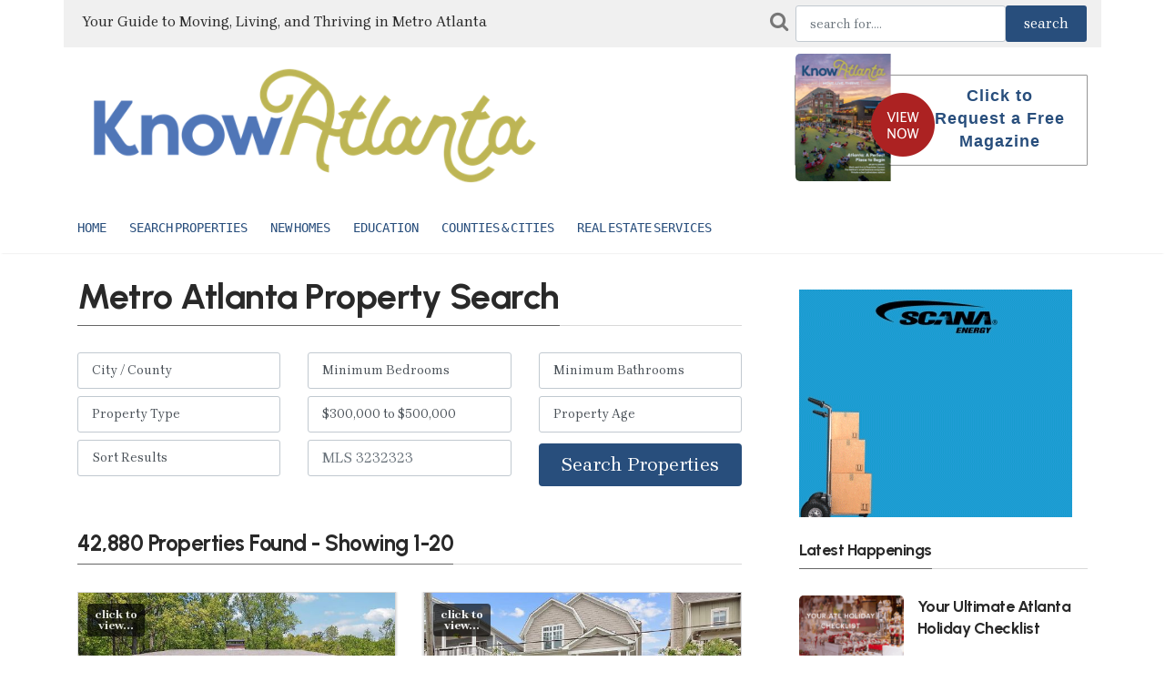

--- FILE ---
content_type: text/html; charset=UTF-8
request_url: https://www.knowrestate.com/property-search?GHP=dn5b4
body_size: 13358
content:
<!DOCTYPE html>
<html lang="en">
	<head>
		<!-- Meta tags -->
		<meta charset="utf-8">
		<meta name="viewport" content="width=device-width, initial-scale=1">
		<title>Search Properties for Sale Metro Atlanta | KnowAtlanta - Atlanta's Relocation Guide</title>
		
		
		<link rel="shortcut icon" href="/favicon.ico">
		<meta name="theme-color" content="#ffffff">

		<link rel="apple-touch-icon-precomposed" sizes="57x57" href="/favico/apple-touch-icon-57x57.png" />
		<link rel="apple-touch-icon-precomposed" sizes="114x114" href="/favico/apple-touch-icon-114x114.png" />
		<link rel="apple-touch-icon-precomposed" sizes="72x72" href="/favico/apple-touch-icon-72x72.png" />
		<link rel="apple-touch-icon-precomposed" sizes="144x144" href="/favico/apple-touch-icon-144x144.png" />
		<link rel="apple-touch-icon-precomposed" sizes="60x60" href="/favico/apple-touch-icon-60x60.png" />
		<link rel="apple-touch-icon-precomposed" sizes="120x120" href="/favico/apple-touch-icon-120x120.png" />
		<link rel="apple-touch-icon-precomposed" sizes="76x76" href="/favico/apple-touch-icon-76x76.png" />
		<link rel="apple-touch-icon-precomposed" sizes="152x152" href="/favico/apple-touch-icon-152x152.png" />
		<link rel="icon" type="image/png" href="/favico/favicon-196x196.png" sizes="196x196" />
		<link rel="icon" type="image/png" href="/favico/favicon-96x96.png" sizes="96x96" />
		<link rel="icon" type="image/png" href="/favico/favicon-32x32.png" sizes="32x32" />
		<link rel="icon" type="image/png" href="/favico/favicon-16x16.png" sizes="16x16" />
		<link rel="icon" type="image/png" href="/favico/favicon-128.png" sizes="128x128" />
		<meta name="msapplication-TileImage" content="/favico/mstile-144x144.png" />
		<meta name="msapplication-square70x70logo" content="/favico/mstile-70x70.png" />
		<meta name="msapplication-square150x150logo" content="/favico/mstile-150x150.png" />
		<meta name="msapplication-wide310x150logo" content="/favico/mstile-310x150.png" />
		<meta name="msapplication-square310x310logo" content="/favico/mstile-310x310.png" />


			<meta name="robots" content="index,follow" />
	<meta name="description" content="Search all properties for sale in Metro Atlanta - including Fulton, Cobb, Decatur, Gwinnett and all other counties.">
	<meta property="og:description" content="Search all properties for sale in Metro Atlanta - including Fulton, Cobb, Decatur, Gwinnett and all other counties." />
	<meta property="og:title" content="Search Properties for Sale Metro Atlanta | KnowAtlanta - Atlanta's Relocation Guide" />
	<meta property="og:site_name" content="knowatlanta.com" />
	<meta property="og:url" content="https://www.knowrestate.com/property-search"/>

		<!-- Bootstrap, Font Awesome, Aminate, Owl Carausel, Normalize CSS -->
		<link href="/css/bootstrap.css" rel="stylesheet">
		<link href="/css/font-awesome.min.css" rel="stylesheet">
		<link href="/css/owl.carousel.min.css" rel="stylesheet">
		<link href="/css/owl.theme.default.min.css" rel="stylesheet">

		<!-- Site CSS -->
		<link href="/css/style.css" rel="stylesheet">
		<link href="/css/widgets.css" rel="stylesheet">
		<link href="/css/color-default.css" rel="stylesheet">
		<link href="/css/responsive.css" rel="stylesheet">
		<link href="/assets/css/theme-main.min.css" rel="stylesheet">

		<!-- Google fonts-->
		<link href="https://fonts.googleapis.com/css2?family=Urbanist:wght@700;800&family=Brygada+1918:wght@400;600;700&display=swap" rel="stylesheet">

		<!-- Icons fonts-->
		<link href="/css/fontello.css" rel="stylesheet">
		
		<!-- Bootstrap Icons -->
    	<link href="https://cdn.jsdelivr.net/npm/bootstrap-icons@1.11.3/font/bootstrap-icons.css" rel="stylesheet">

			<style>
		.alignright {
			float: right;
			margin-left: 1.25em;
			margin-bottom: 20px;
		}
	</style>

		<style>
			:root {
				--magnolia: #E9EBDC;
				--coastal-blue: #5276B6;
				--clay: #DB5B3D;
				--moss: #BCB454;
				--mustard: #ECA949;
				--white: #ffffff;
				--brick: #5B1A1E;
				--peach: #E5906F;
				--olive: #7B7B48;
				--juniper: #3B5F60;
				--blue-ridge: #284E7C;
				--sky: #DAE4EE;
				--brygada: 'Brygada 1918', serif;
				--urbanist: 'Urbanist', sans-serif;
			}
			
			body {
				font-family: var(--brygada);
			}
			
			h1, h2, h3, h4, h5, h6 {
				font-family: var(--urbanist);
				font-weight: 700;
				letter-spacing: -0.5px;
			}
			
			.colorLink {color: var(--blue-ridge); font-weight: bold;}
			.colorUlLink {
				text-decoration: underline;
				text-decoration-color: var(--blue-ridge);
				font-weight: bold;
			}
			.highlightText {
				color: var(--blue-ridge);
			}
			.logo_address_f {
				width: 270px;
				margin-right: 30px;
			}
			.address_f {
				font-size: 15px;
				margin: 10px 0 20px 0;
				line-height: 18px;
				width: 100%;
			}
			#footer-articles a {
				color: #fff;
			}
			.footer-lower {
				width: 100%;
				margin: auto;
				padding: 20px 20px 0px 20px;
				/* height: 72px; */
				background-color: var(--juniper);
				color: #b0b0b0;
				font-size: 12px;
				text-transform: uppercase;
				text-align: center;
			}

			/* Footer */
	        .ka-footer {
	            background: var(--mustard);
	            color: #fff;
	            text-align: center;
	            padding: 2.3rem 0 1.5rem 0;
	        }
	        .ka-btn-main {
	            margin: 1.5rem 0;
	            background: var(--mustard);
	            color: #333 !important;
	        }
	        .ka-btn-main:hover {
	            background: var(--blue-ridge);
	            color: #fff !important;
	        }
	        .ka-footer .ka-socials a {
	            display: inline-block;
	            margin: 0 0.33rem;
	            color: #fff;
	            font-size: 1.45rem;
	            transition: color .2s;
	        }
	        .ka-footer .ka-socials a:hover {
	            color: var(--blue-ridge);
	        }
	        .ka-footer small {
	            font-size: 0.92rem;
	            color: #eee;
	            margin-top: 1.3rem;
	            display: block;
	        }

			.modal-backdrop {
				background-color: #f4f4f4;
				opacity: 0.98;
			}
		</style>
	</head>
	<body class="archive">
		<div class="wrapper">
			<div class="container">
				<div class="row">
					<div class="d-none col-lg-8 d-lg-block" style="background-color: #F0F0F0; padding: 12px 6px 16px 20px; vertical-align: middle;">
						
							<span style="font-size:16px">Your Guide to Moving, Living, and Thriving in Metro Atlanta</span>
						
					</div>
					<div class="col-md-12 col-lg-4 align-self-end mb-4 mb-md-0" style="background-color: #F0F0F0; padding: 6px 16px;">
						<form action="https://www.knowrestate.com/article-search" method="POST">
							<div id="my_name_TfXhtqM1a7QKcUDa_wrap" style="display:none;">
        <input name="my_name_TfXhtqM1a7QKcUDa" type="text" value="" id="my_name_TfXhtqM1a7QKcUDa">
        <input name="valid_from" type="text" value="[base64]">
    </div>
							<input type="hidden" name="_token" value="mqbwA4Y3glehvEEhgack3z3iD3t1wut8mLz7sO3E">							<div class="d-flex">
								<i class="fa fa-search pr-2" style="font-size: 22px; color: #777777; padding-top: 6px"></i>
								<input name="searchTerm" id="searchTerm" value="" class="form-control" placeholder="search for....">
								<input class="btn btn-active" type="submit" name="searchbtn" id="searchbtn" value="search" style="font-size:1rem">
							</div>
						</form>
					</div>
				</div>
			</div>
		</div>


		<div class="top-scroll-bar"></div>
		
		<div class=" d-lg-none d-md-block d-sm-block">
			<div class="">
				<div class="container mobile-menu-fixed pr-5"> 
					<div class="header-inner shadowfiend-site-container">
						<div class="logo" style="height: 65px">
							 
								<a href="/"><img style="max-height: 65px" src="/images/ka-logo-600w.png" class="" alt="Know Atlanta"></a>
							
						</div>
						
					</div>

					<a href="javascript:void(0)" class="menu-toggle-icon">
						<span class="lines"></span>
					</a>
				</div> 
			</div>         

			<div class="mobi-menu">
				<div class="mobi-menu__logo navbar-brand">
					 
						<a href="/"><img style="max-height: 120px" src="/images/ka-logo-600w.png" class="" alt="Know Atlanta"></a>
					
					 
				</div>
				
				<nav>
					<ul><li><a href="https://knowatlanta.com/kre-homepage">Home</a></li><li><a href="/property-search/">Search Properties</a></li><li><a href="/category/find-a-home/new-homes/">New Homes</a></li><li class="menu-item-has-children"><a href="/category/education/">Education</a><ul class="sub-menu"><li><a href="/category/education/private-schools/">Atlanta Private Schools</a></li><li><a href="/category/education/early-education/">Daycares & Preschools</a></li><li><a href="/category/education/specialty-schools/">Special Needs Schools</a></li><li><a href="/category/education/public-schools/">Public Schools</a></li><li><a href="/category/education/colleges-universities/">Colleges/Universities/Tech Schools</a></li></ul></li><li class="menu-item-has-children"><a href="/atlanta-metro-counties-cities/">Counties & Cities</a><ul class="sub-menu"><li><a href="/atlanta-metro-counties-cities/">County/City Data</a></li><li><a href="/category/city-focus/">City/Neighborhood Articles</a></li></ul></li><li><a href="/category/real-estate-services/">Real Estate Services</a></li></ul>
				</nav>                
			</div>
		</div>

		
		<div class="pt-2 pt-md-0" id="wrapper">
			<header id="header" class="d-lg-block d-none">
				<div class="container">
					<div class="align-items-center w-100">
						<div class="header-inner shadowfiend-site-container">
							<div class="logo">
								<h1 class="logo float-left navbar-brand">
									 
									<a href="/"><img style="max-height: 140px" src="/images/ka-logo-600w.png" class="" alt="Know Atlanta"></a>
									
								</h1>
							</div>
							<div class="header-right float-right w-50 header-banner">
								<div class="request_mg_header float_right">
									<div id="wp_editor_widget-2" class="widgetSidebar">
										<p><a href="https://www.knowatlanta.com/magazine/knowatlanta-winter-2026" target="_blank"><img class="alignnone size-full wp-image-66" src="https://d2mrsnb46xvx0x.cloudfront.net/wp-content/uploads/2026/01/winter26-viewNow.png" alt=""></a></p>
										<p><a href="https://www.knowrestate.com/request-magazine">Click to Request a Free Magazine</a></p>
									</div>
								</div>
							</div>
						</div>    
					</div>
					<div class="clearfix"></div>
				</div>
				<nav id="main-menu" class="stick d-lg-block d-none">
					<div class="container">
						<div class="menu-primary">
							
							<ul><li><a href="https://knowatlanta.com/kre-homepage">Home</a></li><li><a href="/property-search/">Search Properties</a></li><li><a href="/category/find-a-home/new-homes/">New Homes</a></li><li class="menu-item-has-children"><a href="/category/education/">Education</a><ul class="sub-menu"><li><a href="/category/education/private-schools/">Atlanta Private Schools</a></li><li><a href="/category/education/early-education/">Daycares & Preschools</a></li><li><a href="/category/education/specialty-schools/">Special Needs Schools</a></li><li><a href="/category/education/public-schools/">Public Schools</a></li><li><a href="/category/education/colleges-universities/">Colleges/Universities/Tech Schools</a></li></ul></li><li class="menu-item-has-children"><a href="/atlanta-metro-counties-cities/">Counties & Cities</a><ul class="sub-menu"><li><a href="/atlanta-metro-counties-cities/">County/City Data</a></li><li><a href="/category/city-focus/">City/Neighborhood Articles</a></li></ul></li><li><a href="/category/real-estate-services/">Real Estate Services</a></li></ul>
							<span></span>
						</div>
					</div>
				</nav>        
			</header>


			<main id="content">
				<div class="content-widget">
					<div class="container">
						
						
							

	<div class="row">
		<div class="col-md-8">
			<h1 class="spanborder">
				<span>Metro Atlanta Property Search</span>
			</h1>

			<form method="POST" action="https://www.knowrestate.com/property-search">
		<div id="my_name_hhSX6EylnYHJkRVy_wrap" style="display:none;">
        <input name="my_name_hhSX6EylnYHJkRVy" type="text" value="" id="my_name_hhSX6EylnYHJkRVy">
        <input name="valid_from" type="text" value="[base64]">
    </div>
		<input type="hidden" name="_token" value="mqbwA4Y3glehvEEhgack3z3iD3t1wut8mLz7sO3E">
	<div class="row">
		<div class="col-md-4">
			<select id="psearch_county" name="psearch_county" class="form-control">
				<option value="">City / County</option>
												
					<option value="Bartow|Adairsville">Adairsville in Bartow County</option>

																	
					<option value="Bartow|Cartersville">Cartersville in Bartow County</option>

																	
					<option value="Bartow|Emerson">Emerson in Bartow County</option>

																	
					<option value="Bartow|Euharlee">Euharlee in Bartow County</option>

																	
					<option value="Bartow|Kingston">Kingston in Bartow County</option>

																	
					<option value="Bartow|Taylorsville">Taylorsville in Bartow County</option>

																	
					<option value="Bartow|White">White in Bartow County</option>

											<option value="">&nbsp;</option>
																	
					<option value="Cherokee|Ball Ground">Ball Ground in Cherokee County</option>

																	
					<option value="Cherokee|Canton">Canton in Cherokee County</option>

																	
					<option value="Cherokee|Holly Springs">Holly Springs in Cherokee County</option>

																	
					<option value="Cherokee|Nelson">Nelson in Cherokee County</option>

																	
					<option value="Cherokee|Waleska">Waleska in Cherokee County</option>

																	
					<option value="Cherokee|Woodstock">Woodstock in Cherokee County</option>

											<option value="">&nbsp;</option>
																	
					<option value="Clayton|Forest Park">Forest Park in Clayton County</option>

																	
					<option value="Clayton|Jonesboro">Jonesboro in Clayton County</option>

																	
					<option value="Clayton|Lake City">Lake City in Clayton County</option>

																	
					<option value="Clayton|Morrow">Morrow in Clayton County</option>

																	
					<option value="Clayton|Lovejoy">Lovejoy in Clayton County</option>

																	
					<option value="Clayton|Riverdale">Riverdale in Clayton County</option>

											<option value="">&nbsp;</option>
																	
					<option value="Cobb|Acworth">Acworth in Cobb County</option>

																	
					<option value="Cobb|Austell">Austell in Cobb County</option>

																	
					<option value="Cobb|Kennesaw">Kennesaw in Cobb County</option>

																	
					<option value="Cobb|Marietta">Marietta in Cobb County</option>

																	
					<option value="Cobb|Powder Springs">Powder Springs in Cobb County</option>

																	
					<option value="Cobb|Smyrna">Smyrna in Cobb County</option>

											<option value="">&nbsp;</option>
																	
					<option value="DeKalb|Avondale Estates">Avondale Estates in DeKalb County</option>

																	
					<option value="DeKalb|Brookhaven">Brookhaven in DeKalb County</option>

																	
					<option value="DeKalb|Chamblee">Chamblee in DeKalb County</option>

																	
					<option value="DeKalb|Clarkston">Clarkston in DeKalb County</option>

																	
					<option value="DeKalb|Decatur">Decatur in DeKalb County</option>

																	
					<option value="DeKalb|Doraville">Doraville in DeKalb County</option>

																	
					<option value="DeKalb|Dunwoody">Dunwoody in DeKalb County</option>

																	
					<option value="DeKalb|Lithonia">Lithonia in DeKalb County</option>

																	
					<option value="DeKalb|Pine Lake">Pine Lake in DeKalb County</option>

																	
					<option value="DeKalb|Stonecrest">Stonecrest in DeKalb County</option>

																	
					<option value="DeKalb|Stone Mountain">Stone Mountain in DeKalb County</option>

																	
					<option value="DeKalb|Tucker">Tucker in DeKalb County</option>

											<option value="">&nbsp;</option>
																	
					<option value="Douglas|Douglasville">Douglasville in Douglas County</option>

											<option value="">&nbsp;</option>
																	
					<option value="Fayette|Brooks">Brooks in Fayette County</option>

																	
					<option value="Fayette|Fayetteville">Fayetteville in Fayette County</option>

																	
					<option value="Fayette|Peachtree City">Peachtree City in Fayette County</option>

																	
					<option value="Fayette|Tyrone">Tyrone in Fayette County</option>

																	
					<option value="Fayette|Woolsey">Woolsey in Fayette County</option>

											<option value="">&nbsp;</option>
																	
					<option value="Forsyth|Cumming">Cumming in Forsyth County</option>

											<option value="">&nbsp;</option>
																	
					<option value="Fulton|Atlanta">Atlanta in Fulton County</option>

																	
					<option value="Fulton|Alpharetta">Alpharetta in Fulton County</option>

																	
					<option value="Fulton|Johns Creek">Johns Creek in Fulton County</option>

																	
					<option value="Fulton|Milton">Milton in Fulton County</option>

																	
					<option value="Fulton|Mountain Park">Mountain Park in Fulton County</option>

																	
					<option value="Fulton|Roswell">Roswell in Fulton County</option>

																	
					<option value="Fulton|Sandy Springs">Sandy Springs in Fulton County</option>

																	
					<option value="Fulton|South Fulton">South Fulton in Fulton County</option>

																	
					<option value="Fulton|Chattahoochee Hills">Chattahoochee Hills in Fulton County</option>

																	
					<option value="Fulton|College Park">College Park in Fulton County</option>

																	
					<option value="Fulton|East Point">East Point in Fulton County</option>

																	
					<option value="Fulton|Fairburn">Fairburn in Fulton County</option>

																	
					<option value="Fulton|Hapeville">Hapeville in Fulton County</option>

																	
					<option value="Fulton|Palmetto">Palmetto in Fulton County</option>

																	
					<option value="Fulton|Union City">Union City in Fulton County</option>

											<option value="">&nbsp;</option>
																	
					<option value="Gwinnett|Berkeley Lake">Berkeley Lake in Gwinnett County</option>

																	
					<option value="Gwinnett|Braselton">Braselton in Gwinnett County</option>

																	
					<option value="Gwinnett|Buford">Buford in Gwinnett County</option>

																	
					<option value="Gwinnett|Dacula">Dacula in Gwinnett County</option>

																	
					<option value="Gwinnett|Duluth">Duluth in Gwinnett County</option>

																	
					<option value="Gwinnett|Grayson">Grayson in Gwinnett County</option>

																	
					<option value="Gwinnett|Lawrenceville">Lawrenceville in Gwinnett County</option>

																	
					<option value="Gwinnett|Lilburn">Lilburn in Gwinnett County</option>

																	
					<option value="Gwinnett|Loganville">Loganville in Gwinnett County</option>

																	
					<option value="Gwinnett|Norcross">Norcross in Gwinnett County</option>

																	
					<option value="Gwinnett|Peachtree Corners">Peachtree Corners in Gwinnett County</option>

																	
					<option value="Gwinnett|Snellville">Snellville in Gwinnett County</option>

																	
					<option value="Gwinnett|Sugar Hill">Sugar Hill in Gwinnett County</option>

																	
					<option value="Gwinnett|Suwanee">Suwanee in Gwinnett County</option>

											<option value="">&nbsp;</option>
																	
					<option value="Hall|Braselton">Braselton in Hall County</option>

																	
					<option value="Hall|Buford">Buford in Hall County</option>

																	
					<option value="Hall|Clermont">Clermont in Hall County</option>

																	
					<option value="Hall|Flowery Branch">Flowery Branch in Hall County</option>

																	
					<option value="Hall|Gainesville">Gainesville in Hall County</option>

																	
					<option value="Hall|Gillsville">Gillsville in Hall County</option>

																	
					<option value="Hall|Lula">Lula in Hall County</option>

																	
					<option value="Hall|Oakwood">Oakwood in Hall County</option>

											<option value="">&nbsp;</option>
																	
					<option value="Henry|Hampton">Hampton in Henry County</option>

																	
					<option value="Henry|Locust Grove">Locust Grove in Henry County</option>

																	
					<option value="Henry|McDonough">McDonough in Henry County</option>

																	
					<option value="Henry|Stockbridge">Stockbridge in Henry County</option>

											<option value="">&nbsp;</option>
																	
					<option value="Paulding|Braswell">Braswell in Paulding County</option>

																	
					<option value="Paulding|Dallas">Dallas in Paulding County</option>

																	
					<option value="Paulding|Hiram">Hiram in Paulding County</option>

											<option value="">&nbsp;</option>
																	
					<option value="Rockdale|Conyers">Conyers in Rockdale County</option>

									
				
			</select>
		</div>
		<div class="col-md-4">
			<select id="psearch_bedrooms" name="psearch_bedrooms" class="form-control">
				<option value="">Minimum Bedrooms</option>
									<option value="1" >1+ Bedrooms</option>
									<option value="2" >2+ Bedrooms</option>
									<option value="3" >3+ Bedrooms</option>
									<option value="4" >4+ Bedrooms</option>
									<option value="5" >5+ Bedrooms</option>
									<option value="6" >6+ Bedrooms</option>
									<option value="7" >7+ Bedrooms</option>
									<option value="8" >8+ Bedrooms</option>
									<option value="9" >9+ Bedrooms</option>
									<option value="10" >10+ Bedrooms</option>
							</select>
		</div>
		<div class="col-md-4">
			<select id="psearch_bathrooms" name="psearch_bathrooms" class="form-control">
				<option value="">Minimum Bathrooms</option>
									<option value="1" >1+ Bathrooms</option>
									<option value="2" >2+ Bathrooms</option>
									<option value="3" >3+ Bathrooms</option>
									<option value="4" >4+ Bathrooms</option>
									<option value="5" >5+ Bathrooms</option>
									<option value="6" >6+ Bathrooms</option>
									<option value="7" >7+ Bathrooms</option>
							</select>
		</div>
	</div>
	<div class="row mt-2">
		<div class="col-md-4">
			<select id="psearch_type" name="psearch_type" class="form-control">
				<option value="">Property Type</option>
				<option value="Residential Detached" >Single Family</option>
				<option value="Residential Attached" >Condo/Townhouse</option>
				<option value="Land/Farm" >Land</option>
			</select>
		</div>
		<div class="col-md-4">
			<select id="psearch_pricerange" name="psearch_pricerange" class="form-control">
				<option value="">Select Pricing</option>
				<option value="0-100000" >$0 to $100,000</option>
				<option value="100000-200000" >$100,000 to $200,000</option>
				<option value="200000-300000" >$200,000 to $300,000</option>
				<option value="300000-500000"   selected >$300,000 to $500,000</option>
				<option value="500000-750000" >$500,000 to $750,000</option>
				<option value="750000-1000000" >$750,000 to $1,000,000</option>
				<option value="1000001" >$1,000,000 Plus</option>
			</select>
		</div>
		<div class="col-md-4">
			<select id="psearch_yearbuilt" name="psearch_yearbuilt" class="form-control">
				<option value="">Property Age</option>
				<option value="new" >New Construction</option>
				<option value="lte10" >Less than 10 yrs</option>
				<option value="lte25" >Less than 25 yrs</option>
				<option value="lte50" >Less than 50 yrs</option>
				<option value="gt50" >Older than 50 yrs</option>
			</select>
		</div>
	</div>

	<div class="row mt-2">
		<div class="col-md-4">
			<select id="psearch_sortorder" name="psearch_sortorder" class="form-control">
				<option value="">Sort Results</option>
				<option value="price DESC" >Sort by Price - High to Low</option>
				<option value="price ASC" >Sort by Price - Low to High</option>
			</select>
		</div>
		<div class="col-md-4">
			<input id="psearch_mls" name="psearch_mls" type="text" value="" placeholder="MLS 3232323" class="form-control">
		</div>

		<div class="col-md-4 mt-1">
			<button name="submit" type="submit" class="btn btn-active btn-block">Search Properties</button>
		</div>
	</div>
</form>
							<a id="properties" name="properties"></a>
				<h4 class="spanborder mt-5">
					<span>42,880 Properties Found - Showing 1-20</span>
				</h4>
				<article class="mb-5 mr-0">
					<div class="entry-title">
						<ul class="list-unstyled row" style="margin-bottom: 0px">
															<li class="list-item col-lg-6 col-md-6 col-sm-12">
									<div class="property-item property-border-box featured">
		<a href="https://www.knowrestate.com/atlanta-home/935481/7209226/builder/2279-highway-92-acworth-ga-30102">
			<figure class="property-thumbnail" style="min-height: 184px">
				
					<img id="prop_img_334666823" src="/images/loading_static_600x300.png" orig-img-name="IMG-334666823_1.jpg" class="preLoadBkg preLoadedImage_false wp-post-image" alt="2279 Highway 92" width="600" height="300" data-pagespeed-no-transform>
				
				<figcaption>
					<div class="property-excerpt">
						<h4 class="address" style="margin-left: 65px; height: 40px;">2279 Highway 92</h4>
						<p style="font-weight: bold; font-size: 20px"><br>
						Click to view full property details  and 23 Photos					</div>
					<div class="property-tag tag-left">click to<br>view...</div>
				</figcaption>
			</figure>
		</a>

		<div class="property-content content">
			<div class="property-title">
				<a href="https://www.knowrestate.com/atlanta-home/935481/7209226/builder/2279-highway-92-acworth-ga-30102"><h3 class="title">
					2279 Highway 92, Acworth</h3></a>
			</div>
			<div class="property-meta clearfix">
				<div>
					<div class="meta-title"><i class="icon-size"></i></div>
					<div class="meta-data" data-toggle="tooltip" title="" data-original-title="Size">2,542 sq ft</div>
				</div>
				<div>
					<div class="meta-title"><i class="icon-hash"></i></div>
					<div class="meta-data" data-toggle="tooltip" title="MLS Number" data-original-title="MLS Number">7209226</div>
				</div>
				<div>
					<div class="meta-title"><i class="icon-bedrooms"></i></div>
					<div class="meta-data" data-toggle="tooltip" title="" data-original-title="Bedrooms">3 Bedrooms</div>
				</div>
				<div>
					<div class="meta-title"><i class="icon-bathrooms"></i></div>
					<div class="meta-data" data-toggle="tooltip" title="" data-original-title="Bathrooms">2 Bathrooms</div>
				</div>
			</div>

			<div class="property-price">
				<div class="price-tag">$697,500</div>

				<div class="property-icons">
					<a href="https://www.knowrestate.com/atlanta-home/935481/7209226/builder/2279-highway-92-acworth-ga-30102"><div class="property-tag tag-right lighter">click to view...</div></a>
				</div>
				<div class="clearfix"></div>
			</div>

		</div><!-- .property-content -->
	</div><!-- .property-item -->								</li>
															<li class="list-item col-lg-6 col-md-6 col-sm-12">
									<div class="property-item property-border-box featured">
		<a href="https://www.knowrestate.com/atlanta-home/936423/7278056/builder/1458-fairmont-avenue-atlanta-ga-30318">
			<figure class="property-thumbnail" style="min-height: 184px">
				
					<img id="prop_img_345904862" src="/images/loading_static_600x300.png" orig-img-name="IMG-345904862_1.jpg" class="preLoadBkg preLoadedImage_false wp-post-image" alt="1458 Fairmont Avenue" width="600" height="300" data-pagespeed-no-transform>
				
				<figcaption>
					<div class="property-excerpt">
						<h4 class="address" style="margin-left: 65px; height: 40px;">1458 Fairmont Avenue</h4>
						<p style="font-weight: bold; font-size: 20px"><br>
						Click to view full property details  and 45 Photos					</div>
					<div class="property-tag tag-left">click to<br>view...</div>
				</figcaption>
			</figure>
		</a>

		<div class="property-content content">
			<div class="property-title">
				<a href="https://www.knowrestate.com/atlanta-home/936423/7278056/builder/1458-fairmont-avenue-atlanta-ga-30318"><h3 class="title">
					West Town, Atlanta</h3></a>
			</div>
			<div class="property-meta clearfix">
				<div>
					<div class="meta-title"><i class="icon-size"></i></div>
					<div class="meta-data" data-toggle="tooltip" title="" data-original-title="Size">3,243 sq ft</div>
				</div>
				<div>
					<div class="meta-title"><i class="icon-hash"></i></div>
					<div class="meta-data" data-toggle="tooltip" title="MLS Number" data-original-title="MLS Number">7278056</div>
				</div>
				<div>
					<div class="meta-title"><i class="icon-bedrooms"></i></div>
					<div class="meta-data" data-toggle="tooltip" title="" data-original-title="Bedrooms">5 Bedrooms</div>
				</div>
				<div>
					<div class="meta-title"><i class="icon-bathrooms"></i></div>
					<div class="meta-data" data-toggle="tooltip" title="" data-original-title="Bathrooms">4 Bathrooms</div>
				</div>
			</div>

			<div class="property-price">
				<div class="price-tag">$899,000</div>

				<div class="property-icons">
					<a href="https://www.knowrestate.com/atlanta-home/936423/7278056/builder/1458-fairmont-avenue-atlanta-ga-30318"><div class="property-tag tag-right lighter">click to view...</div></a>
				</div>
				<div class="clearfix"></div>
			</div>

		</div><!-- .property-content -->
	</div><!-- .property-item -->								</li>
															<li class="list-item col-lg-6 col-md-6 col-sm-12">
									<div class="property-item property-border-box featured">
		<a href="https://www.knowrestate.com/atlanta-home/938269/7317631/builder/599-palmer-court-conyers-ga-30094">
			<figure class="property-thumbnail" style="min-height: 184px">
				
					<img id="prop_img_352844243" src="/images/loading_static_600x300.png" orig-img-name="IMG-352844243_1.jpg" class="preLoadBkg preLoadedImage_false wp-post-image" alt="599 Palmer Court" width="600" height="300" data-pagespeed-no-transform>
				
				<figcaption>
					<div class="property-excerpt">
						<h4 class="address" style="margin-left: 65px; height: 40px;">599 Palmer Court</h4>
						<p style="font-weight: bold; font-size: 20px"><br>
						Click to view full property details  and 40 Photos					</div>
					<div class="property-tag tag-left">click to<br>view...</div>
				</figcaption>
			</figure>
		</a>

		<div class="property-content content">
			<div class="property-title">
				<a href="https://www.knowrestate.com/atlanta-home/938269/7317631/builder/599-palmer-court-conyers-ga-30094"><h3 class="title">
					Honey Creek, Conyers</h3></a>
			</div>
			<div class="property-meta clearfix">
				<div>
					<div class="meta-title"><i class="icon-size"></i></div>
					<div class="meta-data" data-toggle="tooltip" title="" data-original-title="Size">4,251 sq ft</div>
				</div>
				<div>
					<div class="meta-title"><i class="icon-hash"></i></div>
					<div class="meta-data" data-toggle="tooltip" title="MLS Number" data-original-title="MLS Number">7317631</div>
				</div>
				<div>
					<div class="meta-title"><i class="icon-bedrooms"></i></div>
					<div class="meta-data" data-toggle="tooltip" title="" data-original-title="Bedrooms">5 Bedrooms</div>
				</div>
				<div>
					<div class="meta-title"><i class="icon-bathrooms"></i></div>
					<div class="meta-data" data-toggle="tooltip" title="" data-original-title="Bathrooms">4 Bathrooms</div>
				</div>
			</div>

			<div class="property-price">
				<div class="price-tag">$445,000</div>

				<div class="property-icons">
					<a href="https://www.knowrestate.com/atlanta-home/938269/7317631/builder/599-palmer-court-conyers-ga-30094"><div class="property-tag tag-right lighter">click to view...</div></a>
				</div>
				<div class="clearfix"></div>
			</div>

		</div><!-- .property-content -->
	</div><!-- .property-item -->								</li>
															<li class="list-item col-lg-6 col-md-6 col-sm-12">
									<div class="property-item property-border-box featured">
		<a href="https://www.knowrestate.com/atlanta-home/938579/7334531/builder/0-byers-street-waleska-ga-30183">
			<figure class="property-thumbnail" style="min-height: 184px">
				
					<img id="prop_img_355825164" src="/images/loading_static_600x300.png" orig-img-name="IMG-355825164_1.jpg" class="preLoadBkg preLoadedImage_false wp-post-image" alt="0 Byers Street" width="600" height="300" data-pagespeed-no-transform>
				
				<figcaption>
					<div class="property-excerpt">
						<h4 class="address" style="margin-left: 65px; height: 40px;">0 Byers Street</h4>
						<p style="font-weight: bold; font-size: 20px"><br>
						Click to view full property details  and 42 Photos					</div>
					<div class="property-tag tag-left">click to<br>view...</div>
				</figcaption>
			</figure>
		</a>

		<div class="property-content content">
			<div class="property-title">
				<a href="https://www.knowrestate.com/atlanta-home/938579/7334531/builder/0-byers-street-waleska-ga-30183"><h3 class="title">
					0 Byers Street, Waleska</h3></a>
			</div>
			<div class="property-meta clearfix">
				<div>
					<div class="meta-title"><i class="icon-size"></i></div>
					<div class="meta-data" data-toggle="tooltip" title="" data-original-title="Size">2,600 sq ft</div>
				</div>
				<div>
					<div class="meta-title"><i class="icon-hash"></i></div>
					<div class="meta-data" data-toggle="tooltip" title="MLS Number" data-original-title="MLS Number">7334531</div>
				</div>
				<div>
					<div class="meta-title"><i class="icon-bedrooms"></i></div>
					<div class="meta-data" data-toggle="tooltip" title="" data-original-title="Bedrooms">4 Bedrooms</div>
				</div>
				<div>
					<div class="meta-title"><i class="icon-bathrooms"></i></div>
					<div class="meta-data" data-toggle="tooltip" title="" data-original-title="Bathrooms">4 Bathrooms</div>
				</div>
			</div>

			<div class="property-price">
				<div class="price-tag">$798,999</div>

				<div class="property-icons">
					<a href="https://www.knowrestate.com/atlanta-home/938579/7334531/builder/0-byers-street-waleska-ga-30183"><div class="property-tag tag-right lighter">click to view...</div></a>
				</div>
				<div class="clearfix"></div>
			</div>

		</div><!-- .property-content -->
	</div><!-- .property-item -->								</li>
															<li class="list-item col-lg-6 col-md-6 col-sm-12">
									<div class="property-item property-border-box featured">
		<a href="https://www.knowrestate.com/atlanta-home/940360/7256944/builder/254-nicholson-road-blue-ridge-ga-30513">
			<figure class="property-thumbnail" style="min-height: 184px">
				
					<img id="prop_img_342261862" src="/images/loading_static_600x300.png" orig-img-name="IMG-342261862_1.jpg" class="preLoadBkg preLoadedImage_false wp-post-image" alt="254 Nicholson Road" width="600" height="300" data-pagespeed-no-transform>
				
				<figcaption>
					<div class="property-excerpt">
						<h4 class="address" style="margin-left: 65px; height: 40px;">254 Nicholson Road</h4>
						<p style="font-weight: bold; font-size: 20px"><br>
						Click to view full property details  and 86 Photos					</div>
					<div class="property-tag tag-left">click to<br>view...</div>
				</figcaption>
			</figure>
		</a>

		<div class="property-content content">
			<div class="property-title">
				<a href="https://www.knowrestate.com/atlanta-home/940360/7256944/builder/254-nicholson-road-blue-ridge-ga-30513"><h3 class="title">
					254 Nicholson Road, Blue Ridge</h3></a>
			</div>
			<div class="property-meta clearfix">
				<div>
					<div class="meta-title"><i class="icon-size"></i></div>
					<div class="meta-data" data-toggle="tooltip" title="" data-original-title="Size">9,935 sq ft</div>
				</div>
				<div>
					<div class="meta-title"><i class="icon-hash"></i></div>
					<div class="meta-data" data-toggle="tooltip" title="MLS Number" data-original-title="MLS Number">7256944</div>
				</div>
				<div>
					<div class="meta-title"><i class="icon-bedrooms"></i></div>
					<div class="meta-data" data-toggle="tooltip" title="" data-original-title="Bedrooms">7 Bedrooms</div>
				</div>
				<div>
					<div class="meta-title"><i class="icon-bathrooms"></i></div>
					<div class="meta-data" data-toggle="tooltip" title="" data-original-title="Bathrooms">7 Bathrooms</div>
				</div>
			</div>

			<div class="property-price">
				<div class="price-tag">$4,800,000</div>

				<div class="property-icons">
					<a href="https://www.knowrestate.com/atlanta-home/940360/7256944/builder/254-nicholson-road-blue-ridge-ga-30513"><div class="property-tag tag-right lighter">click to view...</div></a>
				</div>
				<div class="clearfix"></div>
			</div>

		</div><!-- .property-content -->
	</div><!-- .property-item -->								</li>
															<li class="list-item col-lg-6 col-md-6 col-sm-12">
									<div class="property-item property-border-box featured">
		<a href="https://www.knowrestate.com/atlanta-home/940785/7299136/builder/154-graves-street-atlanta-ga-30314">
			<figure class="property-thumbnail" style="min-height: 184px">
				
					<img id="prop_img_349306435" src="/images/loading_static_600x300.png" orig-img-name="IMG-349306435_1.jpg" class="preLoadBkg preLoadedImage_false wp-post-image" alt="154 Graves Street" width="600" height="300" data-pagespeed-no-transform>
				
				<figcaption>
					<div class="property-excerpt">
						<h4 class="address" style="margin-left: 65px; height: 40px;">154 Graves Street</h4>
						<p style="font-weight: bold; font-size: 20px"><br>
						Click to view full property details  and 22 Photos					</div>
					<div class="property-tag tag-left">click to<br>view...</div>
				</figcaption>
			</figure>
		</a>

		<div class="property-content content">
			<div class="property-title">
				<a href="https://www.knowrestate.com/atlanta-home/940785/7299136/builder/154-graves-street-atlanta-ga-30314"><h3 class="title">
					154 Graves Street, Atlanta</h3></a>
			</div>
			<div class="property-meta clearfix">
				<div>
					<div class="meta-title"><i class="icon-size"></i></div>
					<div class="meta-data" data-toggle="tooltip" title="" data-original-title="Size">1,144 sq ft</div>
				</div>
				<div>
					<div class="meta-title"><i class="icon-hash"></i></div>
					<div class="meta-data" data-toggle="tooltip" title="MLS Number" data-original-title="MLS Number">7299136</div>
				</div>
				<div>
					<div class="meta-title"><i class="icon-bedrooms"></i></div>
					<div class="meta-data" data-toggle="tooltip" title="" data-original-title="Bedrooms">3 Bedrooms</div>
				</div>
				<div>
					<div class="meta-title"><i class="icon-bathrooms"></i></div>
					<div class="meta-data" data-toggle="tooltip" title="" data-original-title="Bathrooms">2 Bathrooms</div>
				</div>
			</div>

			<div class="property-price">
				<div class="price-tag">$400,000</div>

				<div class="property-icons">
					<a href="https://www.knowrestate.com/atlanta-home/940785/7299136/builder/154-graves-street-atlanta-ga-30314"><div class="property-tag tag-right lighter">click to view...</div></a>
				</div>
				<div class="clearfix"></div>
			</div>

		</div><!-- .property-content -->
	</div><!-- .property-item -->								</li>
															<li class="list-item col-lg-6 col-md-6 col-sm-12">
									<div class="property-item property-border-box featured">
		<a href="https://www.knowrestate.com/atlanta-home/941339/6993586/builder/ga-30341">
			<figure class="property-thumbnail" style="min-height: 184px">
				
					<img id="prop_img_255543405" src="/images/loading_static_600x300.png" orig-img-name="IMG-255543405_1.jpg" class="preLoadBkg preLoadedImage_false wp-post-image" alt="" width="600" height="300" data-pagespeed-no-transform>
				
				<figcaption>
					<div class="property-excerpt">
						<h4 class="address" style="margin-left: 65px; height: 40px;"></h4>
						<p style="font-weight: bold; font-size: 20px"><br>
						Click to view full property details  and 15 Photos					</div>
					<div class="property-tag tag-left">click to<br>view...</div>
				</figcaption>
			</figure>
		</a>

		<div class="property-content content">
			<div class="property-title">
				<a href="https://www.knowrestate.com/atlanta-home/941339/6993586/builder/ga-30341"><h3 class="title">
					, </h3></a>
			</div>
			<div class="property-meta clearfix">
				<div>
					<div class="meta-title"><i class="icon-size"></i></div>
					<div class="meta-data" data-toggle="tooltip" title="" data-original-title="Size">1,140 sq ft</div>
				</div>
				<div>
					<div class="meta-title"><i class="icon-hash"></i></div>
					<div class="meta-data" data-toggle="tooltip" title="MLS Number" data-original-title="MLS Number">6993586</div>
				</div>
				<div>
					<div class="meta-title"><i class="icon-bedrooms"></i></div>
					<div class="meta-data" data-toggle="tooltip" title="" data-original-title="Bedrooms"> Bedrooms</div>
				</div>
				<div>
					<div class="meta-title"><i class="icon-bathrooms"></i></div>
					<div class="meta-data" data-toggle="tooltip" title="" data-original-title="Bathrooms">1 Bathrooms</div>
				</div>
			</div>

			<div class="property-price">
				<div class="price-tag">$510,000</div>

				<div class="property-icons">
					<a href="https://www.knowrestate.com/atlanta-home/941339/6993586/builder/ga-30341"><div class="property-tag tag-right lighter">click to view...</div></a>
				</div>
				<div class="clearfix"></div>
			</div>

		</div><!-- .property-content -->
	</div><!-- .property-item -->								</li>
															<li class="list-item col-lg-6 col-md-6 col-sm-12">
									<div class="property-item property-border-box featured">
		<a href="https://www.knowrestate.com/atlanta-home/941455/7269855/builder/3344-peachtree-road-atlanta-ga-30326">
			<figure class="property-thumbnail" style="min-height: 184px">
				
					<img id="prop_img_344235346" src="/images/loading_static_600x300.png" orig-img-name="IMG-344235346_1.jpg" class="preLoadBkg preLoadedImage_false wp-post-image" alt="3344 Peachtree Road" width="600" height="300" data-pagespeed-no-transform>
				
				<figcaption>
					<div class="property-excerpt">
						<h4 class="address" style="margin-left: 65px; height: 40px;">3344 Peachtree Road</h4>
						<p style="font-weight: bold; font-size: 20px"><br>
						Click to view full property details  and 44 Photos					</div>
					<div class="property-tag tag-left">click to<br>view...</div>
				</figcaption>
			</figure>
		</a>

		<div class="property-content content">
			<div class="property-title">
				<a href="https://www.knowrestate.com/atlanta-home/941455/7269855/builder/3344-peachtree-road-atlanta-ga-30326"><h3 class="title">
					Sovereign, Atlanta</h3></a>
			</div>
			<div class="property-meta clearfix">
				<div>
					<div class="meta-title"><i class="icon-size"></i></div>
					<div class="meta-data" data-toggle="tooltip" title="" data-original-title="Size">1,662 sq ft</div>
				</div>
				<div>
					<div class="meta-title"><i class="icon-hash"></i></div>
					<div class="meta-data" data-toggle="tooltip" title="MLS Number" data-original-title="MLS Number">7269855</div>
				</div>
				<div>
					<div class="meta-title"><i class="icon-bedrooms"></i></div>
					<div class="meta-data" data-toggle="tooltip" title="" data-original-title="Bedrooms">2 Bedrooms</div>
				</div>
				<div>
					<div class="meta-title"><i class="icon-bathrooms"></i></div>
					<div class="meta-data" data-toggle="tooltip" title="" data-original-title="Bathrooms">2 Bathrooms</div>
				</div>
			</div>

			<div class="property-price">
				<div class="price-tag">$1,200,000</div>

				<div class="property-icons">
					<a href="https://www.knowrestate.com/atlanta-home/941455/7269855/builder/3344-peachtree-road-atlanta-ga-30326"><div class="property-tag tag-right lighter">click to view...</div></a>
				</div>
				<div class="clearfix"></div>
			</div>

		</div><!-- .property-content -->
	</div><!-- .property-item -->								</li>
															<li class="list-item col-lg-6 col-md-6 col-sm-12">
									<div class="property-item property-border-box featured">
		<a href="https://www.knowrestate.com/atlanta-home/941588/6984949/builder/928-grayson-new-hope-road-lawrenceville-ga-30045">
			<figure class="property-thumbnail" style="min-height: 184px">
				
					<img id="prop_img_255052712" src="/images/loading_static_600x300.png" orig-img-name="IMG-255052712_1.jpg" class="preLoadBkg preLoadedImage_false wp-post-image" alt="928 Grayson New Hope Road" width="600" height="300" data-pagespeed-no-transform>
				
				<figcaption>
					<div class="property-excerpt">
						<h4 class="address" style="margin-left: 65px; height: 40px;">928 Grayson New Hope Road</h4>
						<p style="font-weight: bold; font-size: 20px"><br>
						Click to view full property details  and 38 Photos					</div>
					<div class="property-tag tag-left">click to<br>view...</div>
				</figcaption>
			</figure>
		</a>

		<div class="property-content content">
			<div class="property-title">
				<a href="https://www.knowrestate.com/atlanta-home/941588/6984949/builder/928-grayson-new-hope-road-lawrenceville-ga-30045"><h3 class="title">
					928 Grayson New Hope Road, Lawrenceville</h3></a>
			</div>
			<div class="property-meta clearfix">
				<div>
					<div class="meta-title"><i class="icon-size"></i></div>
					<div class="meta-data" data-toggle="tooltip" title="" data-original-title="Size">5,152 sq ft</div>
				</div>
				<div>
					<div class="meta-title"><i class="icon-hash"></i></div>
					<div class="meta-data" data-toggle="tooltip" title="MLS Number" data-original-title="MLS Number">6984949</div>
				</div>
				<div>
					<div class="meta-title"><i class="icon-bedrooms"></i></div>
					<div class="meta-data" data-toggle="tooltip" title="" data-original-title="Bedrooms">3 Bedrooms</div>
				</div>
				<div>
					<div class="meta-title"><i class="icon-bathrooms"></i></div>
					<div class="meta-data" data-toggle="tooltip" title="" data-original-title="Bathrooms">4 Bathrooms</div>
				</div>
			</div>

			<div class="property-price">
				<div class="price-tag">$10,000,000</div>

				<div class="property-icons">
					<a href="https://www.knowrestate.com/atlanta-home/941588/6984949/builder/928-grayson-new-hope-road-lawrenceville-ga-30045"><div class="property-tag tag-right lighter">click to view...</div></a>
				</div>
				<div class="clearfix"></div>
			</div>

		</div><!-- .property-content -->
	</div><!-- .property-item -->								</li>
															<li class="list-item col-lg-6 col-md-6 col-sm-12">
									<div class="property-item property-border-box featured">
		<a href="https://www.knowrestate.com/atlanta-home/941616/6760685/builder/1117-highway-293-cartersville-ga-30121">
			<figure class="property-thumbnail" style="min-height: 184px">
				
					<img id="prop_img_227164942" src="/images/loading_static_600x300.png" orig-img-name="IMG-227164942_1.jpg" class="preLoadBkg preLoadedImage_false wp-post-image" alt="1117 Highway 293" width="600" height="300" data-pagespeed-no-transform>
				
				<figcaption>
					<div class="property-excerpt">
						<h4 class="address" style="margin-left: 65px; height: 40px;">1117 Highway 293</h4>
						<p style="font-weight: bold; font-size: 20px"><br>
						Click to view full property details  and 10 Photos					</div>
					<div class="property-tag tag-left">click to<br>view...</div>
				</figcaption>
			</figure>
		</a>

		<div class="property-content content">
			<div class="property-title">
				<a href="https://www.knowrestate.com/atlanta-home/941616/6760685/builder/1117-highway-293-cartersville-ga-30121"><h3 class="title">
					1117 Highway 293, Cartersville</h3></a>
			</div>
			<div class="property-meta clearfix">
				<div>
					<div class="meta-title"><i class="icon-size"></i></div>
					<div class="meta-data" data-toggle="tooltip" title="" data-original-title="Size">1,344 sq ft</div>
				</div>
				<div>
					<div class="meta-title"><i class="icon-hash"></i></div>
					<div class="meta-data" data-toggle="tooltip" title="MLS Number" data-original-title="MLS Number">6760685</div>
				</div>
				<div>
					<div class="meta-title"><i class="icon-bedrooms"></i></div>
					<div class="meta-data" data-toggle="tooltip" title="" data-original-title="Bedrooms">3 Bedrooms</div>
				</div>
				<div>
					<div class="meta-title"><i class="icon-bathrooms"></i></div>
					<div class="meta-data" data-toggle="tooltip" title="" data-original-title="Bathrooms">1 Bathrooms</div>
				</div>
			</div>

			<div class="property-price">
				<div class="price-tag">$575,000</div>

				<div class="property-icons">
					<a href="https://www.knowrestate.com/atlanta-home/941616/6760685/builder/1117-highway-293-cartersville-ga-30121"><div class="property-tag tag-right lighter">click to view...</div></a>
				</div>
				<div class="clearfix"></div>
			</div>

		</div><!-- .property-content -->
	</div><!-- .property-item -->								</li>
															<li class="list-item col-lg-6 col-md-6 col-sm-12">
									<div class="property-item property-border-box featured">
		<a href="https://www.knowrestate.com/atlanta-home/941653/7308013/builder/2026-jessica-way-conyers-ga-30012">
			<figure class="property-thumbnail" style="min-height: 184px">
				
					<img id="prop_img_350977407" src="/images/loading_static_600x300.png" orig-img-name="IMG-350977407_1.jpg" class="preLoadBkg preLoadedImage_false wp-post-image" alt="2026 Jessica Way" width="600" height="300" data-pagespeed-no-transform>
				
				<figcaption>
					<div class="property-excerpt">
						<h4 class="address" style="margin-left: 65px; height: 40px;">2026 Jessica Way</h4>
						<p style="font-weight: bold; font-size: 20px"><br>
						Click to view full property details  and 10 Photos					</div>
					<div class="property-tag tag-left">click to<br>view...</div>
				</figcaption>
			</figure>
		</a>

		<div class="property-content content">
			<div class="property-title">
				<a href="https://www.knowrestate.com/atlanta-home/941653/7308013/builder/2026-jessica-way-conyers-ga-30012"><h3 class="title">
					Hi Roc Plantation, Conyers</h3></a>
			</div>
			<div class="property-meta clearfix">
				<div>
					<div class="meta-title"><i class="icon-size"></i></div>
					<div class="meta-data" data-toggle="tooltip" title="" data-original-title="Size">2,926 sq ft</div>
				</div>
				<div>
					<div class="meta-title"><i class="icon-hash"></i></div>
					<div class="meta-data" data-toggle="tooltip" title="MLS Number" data-original-title="MLS Number">7308013</div>
				</div>
				<div>
					<div class="meta-title"><i class="icon-bedrooms"></i></div>
					<div class="meta-data" data-toggle="tooltip" title="" data-original-title="Bedrooms">5 Bedrooms</div>
				</div>
				<div>
					<div class="meta-title"><i class="icon-bathrooms"></i></div>
					<div class="meta-data" data-toggle="tooltip" title="" data-original-title="Bathrooms">3 Bathrooms</div>
				</div>
			</div>

			<div class="property-price">
				<div class="price-tag">$453,530</div>

				<div class="property-icons">
					<a href="https://www.knowrestate.com/atlanta-home/941653/7308013/builder/2026-jessica-way-conyers-ga-30012"><div class="property-tag tag-right lighter">click to view...</div></a>
				</div>
				<div class="clearfix"></div>
			</div>

		</div><!-- .property-content -->
	</div><!-- .property-item -->								</li>
															<li class="list-item col-lg-6 col-md-6 col-sm-12">
									<div class="property-item property-border-box featured">
		<a href="https://www.knowrestate.com/atlanta-home/941804/7318740/builder/8461-hiram-acworth-highway-dallas-ga-30157">
			<figure class="property-thumbnail" style="min-height: 184px">
				
					<img id="prop_img_353039822" src="/images/loading_static_600x300.png" orig-img-name="IMG-353039822_1.jpg" class="preLoadBkg preLoadedImage_false wp-post-image" alt="8461 Hiram Acworth Highway" width="600" height="300" data-pagespeed-no-transform>
				
				<figcaption>
					<div class="property-excerpt">
						<h4 class="address" style="margin-left: 65px; height: 40px;">8461 Hiram Acworth Highway</h4>
						<p style="font-weight: bold; font-size: 20px"><br>
						Click to view full property details 					</div>
					<div class="property-tag tag-left">click to<br>view...</div>
				</figcaption>
			</figure>
		</a>

		<div class="property-content content">
			<div class="property-title">
				<a href="https://www.knowrestate.com/atlanta-home/941804/7318740/builder/8461-hiram-acworth-highway-dallas-ga-30157"><h3 class="title">
					8461 Hiram Acworth Highway, Dallas</h3></a>
			</div>
			<div class="property-meta clearfix">
				<div>
					<div class="meta-title"><i class="icon-size"></i></div>
					<div class="meta-data" data-toggle="tooltip" title="" data-original-title="Size">1,100 sq ft</div>
				</div>
				<div>
					<div class="meta-title"><i class="icon-hash"></i></div>
					<div class="meta-data" data-toggle="tooltip" title="MLS Number" data-original-title="MLS Number">7318740</div>
				</div>
				<div>
					<div class="meta-title"><i class="icon-bedrooms"></i></div>
					<div class="meta-data" data-toggle="tooltip" title="" data-original-title="Bedrooms">3 Bedrooms</div>
				</div>
				<div>
					<div class="meta-title"><i class="icon-bathrooms"></i></div>
					<div class="meta-data" data-toggle="tooltip" title="" data-original-title="Bathrooms">1 Bathrooms</div>
				</div>
			</div>

			<div class="property-price">
				<div class="price-tag">$240,000</div>

				<div class="property-icons">
					<a href="https://www.knowrestate.com/atlanta-home/941804/7318740/builder/8461-hiram-acworth-highway-dallas-ga-30157"><div class="property-tag tag-right lighter">click to view...</div></a>
				</div>
				<div class="clearfix"></div>
			</div>

		</div><!-- .property-content -->
	</div><!-- .property-item -->								</li>
															<li class="list-item col-lg-6 col-md-6 col-sm-12">
									<div class="property-item property-border-box featured">
		<a href="https://www.knowrestate.com/atlanta-home/941816/7241037/builder/4158-azalea-court-snellville-ga-30039">
			<figure class="property-thumbnail" style="min-height: 184px">
				
					<img id="prop_img_339933682" src="/images/loading_static_600x300.png" orig-img-name="IMG-339933682_1.jpg" class="preLoadBkg preLoadedImage_false wp-post-image" alt="4158 Azalea Court" width="600" height="300" data-pagespeed-no-transform>
				
				<figcaption>
					<div class="property-excerpt">
						<h4 class="address" style="margin-left: 65px; height: 40px;">4158 Azalea Court</h4>
						<p style="font-weight: bold; font-size: 20px"><br>
						Click to view full property details  and 49 Photos					</div>
					<div class="property-tag tag-left">click to<br>view...</div>
				</figcaption>
			</figure>
		</a>

		<div class="property-content content">
			<div class="property-title">
				<a href="https://www.knowrestate.com/atlanta-home/941816/7241037/builder/4158-azalea-court-snellville-ga-30039"><h3 class="title">
					Innsbrook, Snellville</h3></a>
			</div>
			<div class="property-meta clearfix">
				<div>
					<div class="meta-title"><i class="icon-size"></i></div>
					<div class="meta-data" data-toggle="tooltip" title="" data-original-title="Size">2,937 sq ft</div>
				</div>
				<div>
					<div class="meta-title"><i class="icon-hash"></i></div>
					<div class="meta-data" data-toggle="tooltip" title="MLS Number" data-original-title="MLS Number">7241037</div>
				</div>
				<div>
					<div class="meta-title"><i class="icon-bedrooms"></i></div>
					<div class="meta-data" data-toggle="tooltip" title="" data-original-title="Bedrooms">3 Bedrooms</div>
				</div>
				<div>
					<div class="meta-title"><i class="icon-bathrooms"></i></div>
					<div class="meta-data" data-toggle="tooltip" title="" data-original-title="Bathrooms">3 Bathrooms</div>
				</div>
			</div>

			<div class="property-price">
				<div class="price-tag">$385,000</div>

				<div class="property-icons">
					<a href="https://www.knowrestate.com/atlanta-home/941816/7241037/builder/4158-azalea-court-snellville-ga-30039"><div class="property-tag tag-right lighter">click to view...</div></a>
				</div>
				<div class="clearfix"></div>
			</div>

		</div><!-- .property-content -->
	</div><!-- .property-item -->								</li>
															<li class="list-item col-lg-6 col-md-6 col-sm-12">
									<div class="property-item property-border-box featured">
		<a href="https://www.knowrestate.com/atlanta-home/942091/7233191/builder/2255-buford-dam-road-buford-ga-30518">
			<figure class="property-thumbnail" style="min-height: 184px">
				
					<img id="prop_img_338714712" src="/images/loading_static_600x300.png" orig-img-name="IMG-338714712_1.jpg" class="preLoadBkg preLoadedImage_false wp-post-image" alt="2255 Buford Dam Road" width="600" height="300" data-pagespeed-no-transform>
				
				<figcaption>
					<div class="property-excerpt">
						<h4 class="address" style="margin-left: 65px; height: 40px;">2255 Buford Dam Road</h4>
						<p style="font-weight: bold; font-size: 20px"><br>
						Click to view full property details  and 64 Photos					</div>
					<div class="property-tag tag-left">click to<br>view...</div>
				</figcaption>
			</figure>
		</a>

		<div class="property-content content">
			<div class="property-title">
				<a href="https://www.knowrestate.com/atlanta-home/942091/7233191/builder/2255-buford-dam-road-buford-ga-30518"><h3 class="title">
					N/A, Buford</h3></a>
			</div>
			<div class="property-meta clearfix">
				<div>
					<div class="meta-title"><i class="icon-size"></i></div>
					<div class="meta-data" data-toggle="tooltip" title="" data-original-title="Size">4,600 sq ft</div>
				</div>
				<div>
					<div class="meta-title"><i class="icon-hash"></i></div>
					<div class="meta-data" data-toggle="tooltip" title="MLS Number" data-original-title="MLS Number">7233191</div>
				</div>
				<div>
					<div class="meta-title"><i class="icon-bedrooms"></i></div>
					<div class="meta-data" data-toggle="tooltip" title="" data-original-title="Bedrooms">5 Bedrooms</div>
				</div>
				<div>
					<div class="meta-title"><i class="icon-bathrooms"></i></div>
					<div class="meta-data" data-toggle="tooltip" title="" data-original-title="Bathrooms">6 Bathrooms</div>
				</div>
			</div>

			<div class="property-price">
				<div class="price-tag">$1,299,975</div>

				<div class="property-icons">
					<a href="https://www.knowrestate.com/atlanta-home/942091/7233191/builder/2255-buford-dam-road-buford-ga-30518"><div class="property-tag tag-right lighter">click to view...</div></a>
				</div>
				<div class="clearfix"></div>
			</div>

		</div><!-- .property-content -->
	</div><!-- .property-item -->								</li>
															<li class="list-item col-lg-6 col-md-6 col-sm-12">
									<div class="property-item property-border-box featured">
		<a href="https://www.knowrestate.com/atlanta-home/942136/7324800/builder/750-park-avenue-atlanta-ga-30326">
			<figure class="property-thumbnail" style="min-height: 184px">
				
					<img id="prop_img_354043902" src="/images/loading_static_600x300.png" orig-img-name="IMG-354043902_1.jpg" class="preLoadBkg preLoadedImage_false wp-post-image" alt="750 Park Avenue" width="600" height="300" data-pagespeed-no-transform>
				
				<figcaption>
					<div class="property-excerpt">
						<h4 class="address" style="margin-left: 65px; height: 40px;">750 Park Avenue</h4>
						<p style="font-weight: bold; font-size: 20px"><br>
						Click to view full property details  and 28 Photos					</div>
					<div class="property-tag tag-left">click to<br>view...</div>
				</figcaption>
			</figure>
		</a>

		<div class="property-content content">
			<div class="property-title">
				<a href="https://www.knowrestate.com/atlanta-home/942136/7324800/builder/750-park-avenue-atlanta-ga-30326"><h3 class="title">
					Park Avenue, Atlanta</h3></a>
			</div>
			<div class="property-meta clearfix">
				<div>
					<div class="meta-title"><i class="icon-size"></i></div>
					<div class="meta-data" data-toggle="tooltip" title="" data-original-title="Size">2,842 sq ft</div>
				</div>
				<div>
					<div class="meta-title"><i class="icon-hash"></i></div>
					<div class="meta-data" data-toggle="tooltip" title="MLS Number" data-original-title="MLS Number">7324800</div>
				</div>
				<div>
					<div class="meta-title"><i class="icon-bedrooms"></i></div>
					<div class="meta-data" data-toggle="tooltip" title="" data-original-title="Bedrooms">3 Bedrooms</div>
				</div>
				<div>
					<div class="meta-title"><i class="icon-bathrooms"></i></div>
					<div class="meta-data" data-toggle="tooltip" title="" data-original-title="Bathrooms">3 Bathrooms</div>
				</div>
			</div>

			<div class="property-price">
				<div class="price-tag">$1,299,000</div>

				<div class="property-icons">
					<a href="https://www.knowrestate.com/atlanta-home/942136/7324800/builder/750-park-avenue-atlanta-ga-30326"><div class="property-tag tag-right lighter">click to view...</div></a>
				</div>
				<div class="clearfix"></div>
			</div>

		</div><!-- .property-content -->
	</div><!-- .property-item -->								</li>
															<li class="list-item col-lg-6 col-md-6 col-sm-12">
									<div class="property-item property-border-box featured">
		<a href="https://www.knowrestate.com/atlanta-home/942928/7370372/builder/128-laurel-farms-lane-dallas-ga-30157">
			<figure class="property-thumbnail" style="min-height: 184px">
				
					<img id="prop_img_362027419" src="/images/loading_static_600x300.png" orig-img-name="IMG-362027419_1.jpg" class="preLoadBkg preLoadedImage_false wp-post-image" alt="128 Laurel Farms Lane" width="600" height="300" data-pagespeed-no-transform>
				
				<figcaption>
					<div class="property-excerpt">
						<h4 class="address" style="margin-left: 65px; height: 40px;">128 Laurel Farms Lane</h4>
						<p style="font-weight: bold; font-size: 20px"><br>
						Click to view full property details  and 30 Photos					</div>
					<div class="property-tag tag-left">click to<br>view...</div>
				</figcaption>
			</figure>
		</a>

		<div class="property-content content">
			<div class="property-title">
				<a href="https://www.knowrestate.com/atlanta-home/942928/7370372/builder/128-laurel-farms-lane-dallas-ga-30157"><h3 class="title">
					Laurel Farms, Dallas</h3></a>
			</div>
			<div class="property-meta clearfix">
				<div>
					<div class="meta-title"><i class="icon-size"></i></div>
					<div class="meta-data" data-toggle="tooltip" title="" data-original-title="Size">1,501 sq ft</div>
				</div>
				<div>
					<div class="meta-title"><i class="icon-hash"></i></div>
					<div class="meta-data" data-toggle="tooltip" title="MLS Number" data-original-title="MLS Number">7370372</div>
				</div>
				<div>
					<div class="meta-title"><i class="icon-bedrooms"></i></div>
					<div class="meta-data" data-toggle="tooltip" title="" data-original-title="Bedrooms">2 Bedrooms</div>
				</div>
				<div>
					<div class="meta-title"><i class="icon-bathrooms"></i></div>
					<div class="meta-data" data-toggle="tooltip" title="" data-original-title="Bathrooms">2 Bathrooms</div>
				</div>
			</div>

			<div class="property-price">
				<div class="price-tag">$336,990</div>

				<div class="property-icons">
					<a href="https://www.knowrestate.com/atlanta-home/942928/7370372/builder/128-laurel-farms-lane-dallas-ga-30157"><div class="property-tag tag-right lighter">click to view...</div></a>
				</div>
				<div class="clearfix"></div>
			</div>

		</div><!-- .property-content -->
	</div><!-- .property-item -->								</li>
															<li class="list-item col-lg-6 col-md-6 col-sm-12">
									<div class="property-item property-border-box featured">
		<a href="https://www.knowrestate.com/atlanta-home/943796/7258314/builder/4216-high-park-lane-atlanta-ga-30344">
			<figure class="property-thumbnail" style="min-height: 184px">
				
					<img id="prop_img_342486972" src="/images/loading_static_600x300.png" orig-img-name="IMG-342486972_1.jpg" class="preLoadBkg preLoadedImage_false wp-post-image" alt="4216 High Park Lane" width="600" height="300" data-pagespeed-no-transform>
				
				<figcaption>
					<div class="property-excerpt">
						<h4 class="address" style="margin-left: 65px; height: 40px;">4216 High Park Lane</h4>
						<p style="font-weight: bold; font-size: 20px"><br>
						Click to view full property details  and 23 Photos					</div>
					<div class="property-tag tag-left">click to<br>view...</div>
				</figcaption>
			</figure>
		</a>

		<div class="property-content content">
			<div class="property-title">
				<a href="https://www.knowrestate.com/atlanta-home/943796/7258314/builder/4216-high-park-lane-atlanta-ga-30344"><h3 class="title">
					High Park, Atlanta</h3></a>
			</div>
			<div class="property-meta clearfix">
				<div>
					<div class="meta-title"><i class="icon-size"></i></div>
					<div class="meta-data" data-toggle="tooltip" title="" data-original-title="Size">1,440 sq ft</div>
				</div>
				<div>
					<div class="meta-title"><i class="icon-hash"></i></div>
					<div class="meta-data" data-toggle="tooltip" title="MLS Number" data-original-title="MLS Number">7258314</div>
				</div>
				<div>
					<div class="meta-title"><i class="icon-bedrooms"></i></div>
					<div class="meta-data" data-toggle="tooltip" title="" data-original-title="Bedrooms">3 Bedrooms</div>
				</div>
				<div>
					<div class="meta-title"><i class="icon-bathrooms"></i></div>
					<div class="meta-data" data-toggle="tooltip" title="" data-original-title="Bathrooms">3 Bathrooms</div>
				</div>
			</div>

			<div class="property-price">
				<div class="price-tag">$215,000</div>

				<div class="property-icons">
					<a href="https://www.knowrestate.com/atlanta-home/943796/7258314/builder/4216-high-park-lane-atlanta-ga-30344"><div class="property-tag tag-right lighter">click to view...</div></a>
				</div>
				<div class="clearfix"></div>
			</div>

		</div><!-- .property-content -->
	</div><!-- .property-item -->								</li>
															<li class="list-item col-lg-6 col-md-6 col-sm-12">
									<div class="property-item property-border-box featured">
		<a href="https://www.knowrestate.com/atlanta-home/943890/7279620/builder/2169-cypress-lane-atlanta-ga-30331">
			<figure class="property-thumbnail" style="min-height: 184px">
				
					<img id="prop_img_346147967" src="/images/loading_static_600x300.png" orig-img-name="IMG-346147967_1.jpg" class="preLoadBkg preLoadedImage_false wp-post-image" alt="2169 Cypress Lane" width="600" height="300" data-pagespeed-no-transform>
				
				<figcaption>
					<div class="property-excerpt">
						<h4 class="address" style="margin-left: 65px; height: 40px;">2169 Cypress Lane</h4>
						<p style="font-weight: bold; font-size: 20px"><br>
						Click to view full property details  and 25 Photos					</div>
					<div class="property-tag tag-left">click to<br>view...</div>
				</figcaption>
			</figure>
		</a>

		<div class="property-content content">
			<div class="property-title">
				<a href="https://www.knowrestate.com/atlanta-home/943890/7279620/builder/2169-cypress-lane-atlanta-ga-30331"><h3 class="title">
					Southwood Reserve, Atlanta</h3></a>
			</div>
			<div class="property-meta clearfix">
				<div>
					<div class="meta-title"><i class="icon-size"></i></div>
					<div class="meta-data" data-toggle="tooltip" title="" data-original-title="Size">1,368 sq ft</div>
				</div>
				<div>
					<div class="meta-title"><i class="icon-hash"></i></div>
					<div class="meta-data" data-toggle="tooltip" title="MLS Number" data-original-title="MLS Number">7279620</div>
				</div>
				<div>
					<div class="meta-title"><i class="icon-bedrooms"></i></div>
					<div class="meta-data" data-toggle="tooltip" title="" data-original-title="Bedrooms">3 Bedrooms</div>
				</div>
				<div>
					<div class="meta-title"><i class="icon-bathrooms"></i></div>
					<div class="meta-data" data-toggle="tooltip" title="" data-original-title="Bathrooms">3 Bathrooms</div>
				</div>
			</div>

			<div class="property-price">
				<div class="price-tag">$233,000</div>

				<div class="property-icons">
					<a href="https://www.knowrestate.com/atlanta-home/943890/7279620/builder/2169-cypress-lane-atlanta-ga-30331"><div class="property-tag tag-right lighter">click to view...</div></a>
				</div>
				<div class="clearfix"></div>
			</div>

		</div><!-- .property-content -->
	</div><!-- .property-item -->								</li>
															<li class="list-item col-lg-6 col-md-6 col-sm-12">
									<div class="property-item property-border-box featured">
		<a href="https://www.knowrestate.com/atlanta-home/943951/7290408/builder/103-cabin-creek-circle-griffin-ga-30223">
			<figure class="property-thumbnail" style="min-height: 184px">
				
					<img id="prop_img_347889657" src="/images/loading_static_600x300.png" orig-img-name="IMG-347889657_1.jpg" class="preLoadBkg preLoadedImage_false wp-post-image" alt="103 Cabin Creek Circle" width="600" height="300" data-pagespeed-no-transform>
				
				<figcaption>
					<div class="property-excerpt">
						<h4 class="address" style="margin-left: 65px; height: 40px;">103 Cabin Creek Circle</h4>
						<p style="font-weight: bold; font-size: 20px"><br>
						Click to view full property details  and 36 Photos					</div>
					<div class="property-tag tag-left">click to<br>view...</div>
				</figcaption>
			</figure>
		</a>

		<div class="property-content content">
			<div class="property-title">
				<a href="https://www.knowrestate.com/atlanta-home/943951/7290408/builder/103-cabin-creek-circle-griffin-ga-30223"><h3 class="title">
					Cabin Creek Estates, Griffin</h3></a>
			</div>
			<div class="property-meta clearfix">
				<div>
					<div class="meta-title"><i class="icon-size"></i></div>
					<div class="meta-data" data-toggle="tooltip" title="" data-original-title="Size">3,200 sq ft</div>
				</div>
				<div>
					<div class="meta-title"><i class="icon-hash"></i></div>
					<div class="meta-data" data-toggle="tooltip" title="MLS Number" data-original-title="MLS Number">7290408</div>
				</div>
				<div>
					<div class="meta-title"><i class="icon-bedrooms"></i></div>
					<div class="meta-data" data-toggle="tooltip" title="" data-original-title="Bedrooms">3 Bedrooms</div>
				</div>
				<div>
					<div class="meta-title"><i class="icon-bathrooms"></i></div>
					<div class="meta-data" data-toggle="tooltip" title="" data-original-title="Bathrooms">2 Bathrooms</div>
				</div>
			</div>

			<div class="property-price">
				<div class="price-tag">$589,900</div>

				<div class="property-icons">
					<a href="https://www.knowrestate.com/atlanta-home/943951/7290408/builder/103-cabin-creek-circle-griffin-ga-30223"><div class="property-tag tag-right lighter">click to view...</div></a>
				</div>
				<div class="clearfix"></div>
			</div>

		</div><!-- .property-content -->
	</div><!-- .property-item -->								</li>
															<li class="list-item col-lg-6 col-md-6 col-sm-12">
									<div class="property-item property-border-box featured">
		<a href="https://www.knowrestate.com/atlanta-home/944060/7309541/builder/861-woodvale-point-suwanee-ga-30024">
			<figure class="property-thumbnail" style="min-height: 184px">
				
					<img id="prop_img_351243835" src="/images/loading_static_600x300.png" orig-img-name="IMG-351243835_1.jpg" class="preLoadBkg preLoadedImage_false wp-post-image" alt="861 Woodvale Point" width="600" height="300" data-pagespeed-no-transform>
				
				<figcaption>
					<div class="property-excerpt">
						<h4 class="address" style="margin-left: 65px; height: 40px;">861 Woodvale Point</h4>
						<p style="font-weight: bold; font-size: 20px"><br>
						Click to view full property details 					</div>
					<div class="property-tag tag-left">click to<br>view...</div>
				</figcaption>
			</figure>
		</a>

		<div class="property-content content">
			<div class="property-title">
				<a href="https://www.knowrestate.com/atlanta-home/944060/7309541/builder/861-woodvale-point-suwanee-ga-30024"><h3 class="title">
					The River Club, Suwanee</h3></a>
			</div>
			<div class="property-meta clearfix">
				<div>
					<div class="meta-title"><i class="icon-size"></i></div>
					<div class="meta-data" data-toggle="tooltip" title="" data-original-title="Size">6,071 sq ft</div>
				</div>
				<div>
					<div class="meta-title"><i class="icon-hash"></i></div>
					<div class="meta-data" data-toggle="tooltip" title="MLS Number" data-original-title="MLS Number">7309541</div>
				</div>
				<div>
					<div class="meta-title"><i class="icon-bedrooms"></i></div>
					<div class="meta-data" data-toggle="tooltip" title="" data-original-title="Bedrooms">4 Bedrooms</div>
				</div>
				<div>
					<div class="meta-title"><i class="icon-bathrooms"></i></div>
					<div class="meta-data" data-toggle="tooltip" title="" data-original-title="Bathrooms">6 Bathrooms</div>
				</div>
			</div>

			<div class="property-price">
				<div class="price-tag">$2,899,000</div>

				<div class="property-icons">
					<a href="https://www.knowrestate.com/atlanta-home/944060/7309541/builder/861-woodvale-point-suwanee-ga-30024"><div class="property-tag tag-right lighter">click to view...</div></a>
				</div>
				<div class="clearfix"></div>
			</div>

		</div><!-- .property-content -->
	</div><!-- .property-item -->								</li>
													</ul>
					</div>
				</article>

				
				<div class="site-pagination clr">
					<nav>
        <ul class="page-numbers">
            
                            <li class="page-numbers disabled" aria-disabled="true" aria-label="&laquo; Previous">
                    <span class="page-numbers" aria-hidden="true"></span> 
                </li>
            
            
                            
                
                
                                                                                        <li class="page-numbers current" aria-current="page"><span class="page-numbers">1</span></li>
                                                                                                <li class="page-numbers"><a class="page-numbers" href="https://www.knowrestate.com/property-search?page=2">2</a></li>
                                                                                                <li class="page-numbers"><a class="page-numbers" href="https://www.knowrestate.com/property-search?page=3">3</a></li>
                                                                                                <li class="page-numbers"><a class="page-numbers" href="https://www.knowrestate.com/property-search?page=4">4</a></li>
                                                                                                <li class="page-numbers"><a class="page-numbers" href="https://www.knowrestate.com/property-search?page=5">5</a></li>
                                                                                                <li class="page-numbers"><a class="page-numbers" href="https://www.knowrestate.com/property-search?page=6">6</a></li>
                                                                                                <li class="page-numbers"><a class="page-numbers" href="https://www.knowrestate.com/property-search?page=7">7</a></li>
                                                                                                <li class="page-numbers"><a class="page-numbers" href="https://www.knowrestate.com/property-search?page=8">8</a></li>
                                                                                                <li class="page-numbers"><a class="page-numbers" href="https://www.knowrestate.com/property-search?page=9">9</a></li>
                                                                                                <li class="page-numbers"><a class="page-numbers" href="https://www.knowrestate.com/property-search?page=10">10</a></li>
                                                                                        
                                    <li class="page-numbers disabled" aria-disabled="true"><span class="page-link">...</span></li>
                
                
                                            
                
                
                                                                                        <li class="page-numbers"><a class="page-numbers" href="https://www.knowrestate.com/property-search?page=2143">2143</a></li>
                                                                                                <li class="page-numbers"><a class="page-numbers" href="https://www.knowrestate.com/property-search?page=2144">2144</a></li>
                                                                        
            
                            <li class="page-numbers">
                    <a class="page-numbers" href="https://www.knowrestate.com/property-search?page=2" rel="next" aria-label="Next &raquo;">Next</a>
                </li>
                    </ul>
    </nav>

				</div>
			

			<div class="divider"></div>
		</div> <!--col-md-8-->


		
		<div class="col-md-4 pl-md-5 sticky-sidebar mt-3">                    
			<div class="sidebar">
	<div class="embed-responsive embed-responsive-1by1 mb-4" style="max-height: 250px; max-width: 300px">
		<div data-embed-src="https://ads.knowatlanta.com/adverts/RG7KyNp5PZ/embed"></div><script type="text/javascript" src="https://ads.knowatlanta.com/assets/corals/plugins/advert/js/embed.js"></script>
	</div>

	<h5 class="spanborder mt-4">
        <span>Latest Happenings</span>
    </h5>

<ul>
            
        <li class="d-flex mb-0">
            <article>
                <div class="mb-0 d-flex row">
                    <figure class="col-5 col-lg-5"><a href="https://pre.knowatlanta.com/blog/your-ultimate-atlanta-holiday-checklist"><img src="https://d2mrsnb46xvx0x.cloudfront.net/wp-content/uploads/2025/12/ATL-Dec-Holiday-Checklist-150x90.png" alt="Your Ultimate Atlanta Holiday Checklist"></a></figure>
                    <div class="entry-content col-7 col-lg-7 col-md-12 col-sm-12 pl-sm-0">
                        <h5 class="entry-title-3 mb-3"><a href="https://pre.knowatlanta.com/blog/your-ultimate-atlanta-holiday-checklist">Your Ultimate Atlanta Holiday Checklist</a></h5>
                        <div class="entry-meta align-items-center"></div>
                    </div>
                </div>
            </article>
        </li>
                    <div class="divider" style="margin: 0px 0px 12px 0px"></div>
                    
        <li class="d-flex mb-0">
            <article>
                <div class="mb-0 d-flex row">
                    <figure class="col-5 col-lg-5"><a href="https://pre.knowatlanta.com/blog/festive-day-trips-in-the-metro-area"><img src="https://d2mrsnb46xvx0x.cloudfront.net/wp-content/uploads/2023/12/KA-FallWinter-Day-Trips-150x90.png" alt="Easy Day Trips from Atlanta for Fall &amp; Winter Adventures"></a></figure>
                    <div class="entry-content col-7 col-lg-7 col-md-12 col-sm-12 pl-sm-0">
                        <h5 class="entry-title-3 mb-3"><a href="https://pre.knowatlanta.com/blog/festive-day-trips-in-the-metro-area">Easy Day Trips from Atlanta for Fall &amp; Winter Adventures</a></h5>
                        <div class="entry-meta align-items-center"></div>
                    </div>
                </div>
            </article>
        </li>
                    <div class="divider" style="margin: 0px 0px 12px 0px"></div>
                    
        <li class="d-flex mb-0">
            <article>
                <div class="mb-0 d-flex row">
                    <figure class="col-5 col-lg-5"><a href="https://pre.knowatlanta.com/blog/atlanta-cup"><img src="https://d2mrsnb46xvx0x.cloudfront.net/wp-content/uploads/2025/11/KA-ATL-Cup-150x90.png" alt="Coming Soon: Atlanta Cup 2025 at Gas South Arena"></a></figure>
                    <div class="entry-content col-7 col-lg-7 col-md-12 col-sm-12 pl-sm-0">
                        <h5 class="entry-title-3 mb-3"><a href="https://pre.knowatlanta.com/blog/atlanta-cup">Coming Soon: Atlanta Cup 2025 at Gas South Arena</a></h5>
                        <div class="entry-meta align-items-center"></div>
                    </div>
                </div>
            </article>
        </li>
                    <div class="divider" style="margin: 0px 0px 12px 0px"></div>
                    
        <li class="d-flex mb-0">
            <article>
                <div class="mb-0 d-flex row">
                    <figure class="col-5 col-lg-5"><a href="https://pre.knowatlanta.com/blog/celebrate-the-holidays-atl-style"><img src="https://d2mrsnb46xvx0x.cloudfront.net/wp-content/uploads/2024/11/ATL-Holiday-Events-Blog-Header-Image-150x90.png" alt="Celebrate the Holidays ATL-Style"></a></figure>
                    <div class="entry-content col-7 col-lg-7 col-md-12 col-sm-12 pl-sm-0">
                        <h5 class="entry-title-3 mb-3"><a href="https://pre.knowatlanta.com/blog/celebrate-the-holidays-atl-style">Celebrate the Holidays ATL-Style</a></h5>
                        <div class="entry-meta align-items-center"></div>
                    </div>
                </div>
            </article>
        </li>
                    <div class="divider" style="margin: 0px 0px 12px 0px"></div>
                    
        <li class="d-flex mb-0">
            <article>
                <div class="mb-0 d-flex row">
                    <figure class="col-5 col-lg-5"><a href="https://pre.knowatlanta.com/blog/ring-in-the-new-year-in-atlanta"><img src="https://d2mrsnb46xvx0x.cloudfront.net/wp-content/uploads/2024/12/KA-New-Years-1-1-150x90.png" alt="Ring in the New Year in Atlanta!"></a></figure>
                    <div class="entry-content col-7 col-lg-7 col-md-12 col-sm-12 pl-sm-0">
                        <h5 class="entry-title-3 mb-3"><a href="https://pre.knowatlanta.com/blog/ring-in-the-new-year-in-atlanta">Ring in the New Year in Atlanta!</a></h5>
                        <div class="entry-meta align-items-center"></div>
                    </div>
                </div>
            </article>
        </li>
            </ul>	
	<h5 class="spanborder mt-4">
        <span>Recent Articles</span>
    </h5>

<ul>
            
        <li class="d-flex mb-0">
            <article>
                <div class="mb-0 d-flex row">
                    <figure class="col-5 col-lg-5"><a href="https://pre.knowatlanta.com/fulton/a-bustling-business-scene"><img src="https://d2mrsnb46xvx0x.cloudfront.net/wp-content/uploads/2026/01/2026_KnowAtlanta3-2mb-150x100.jpeg" alt="The Atlanta Beltline-Small Businesses Suceed"></a></figure>
                    <div class="entry-content col-7 col-lg-7 col-md-12 col-sm-12 pl-sm-0">
                        <h5 class="entry-title-3 mb-3"><a href="https://pre.knowatlanta.com/fulton/a-bustling-business-scene">The Atlanta Beltline-Small Businesses Suceed</a></h5>
                        <div class="entry-meta align-items-center"></div>
                    </div>
                </div>
            </article>
        </li>
            </ul>
	<div class="embed-responsive embed-responsive-1by1 mt-4 mb-4" style="max-height: 250px; max-width: 300px">
		<div data-embed-src="https://ads.knowatlanta.com/adverts/RG7KyNp5PZ/embed"></div><script type="text/javascript" src="https://ads.knowatlanta.com/assets/corals/plugins/advert/js/embed.js"></script>
	</div>
</div>		</div>
	</div>
					   
					</div>
				</div>

				<div class="">
					<div class="container">
						<div class="leaderboard-banner embed-responsive embed-responsive-1by1" style="max-height: 90px; max-width: 728px; display:none">
							<div class="embed-responsive-item mt-2 mb-2" data-embed-src="https://ads.knowatlanta.com/adverts/0xazOkznPq/embed"></div><script type="text/javascript" src="https://ads.knowatlanta.com/assets/corals/plugins/advert/js/embed.js"></script>
						</div>
						<div class="island-banner embed-responsive embed-responsive-1by1 mt-4 mb-4" style="max-height: 250px; max-width: 300px; display:none">
							<div data-embed-src="https://ads.knowatlanta.com/adverts/RG7KyNp5PZ/embed"></div><script type="text/javascript" src="https://ads.knowatlanta.com/assets/corals/plugins/advert/js/embed.js"></script>
						</div>
						<div class="hr"></div>
					</div>
				</div>
			</main>
			

			

			<footer class="ka-footer">
		        <div class="container">
		            <div class="row">
		                <div class="col-md-8">
		                    <div>
		                        <div class="mb-2" style="font-family:var(--urbanist); font-size:1.5rem; font-weight:700;">
		                            Let's build the future of Metro Atlanta together.
		                        </div>
		                        <div style="font-family:var(--brygada); font-size:1.25rem; margin-bottom: 1rem;">
		                            Whether you’re an advertiser, realtor, reader, or community partner, we’d love to connect.
		                        </div>
		                        <div style="font-family:var(--brygada); font-size:1.25rem; margin-bottom: 1rem;">
		                            <button class="btn btn-active" onclick="location.href='mailto:info@nspmag.com';">Contact the KnowAtlanta Team</button>
		                        </div>
		                    </div>
		                    
		                    

		                    <div class="pt-4">
		                    KnowAtlanta is a publication of New South Publishing, Inc.<br>
		                    9040 Roswell Road
		                    Suite 210
		                    Atlanta, GA 30350 (770) 650-1102
		                    </div>
		                    <small>&copy; 2026 New South Publishing. All rights reserved.</small>
		                    <div class="ka-socials mb-3 mt-3">
		                        <a href="https://www.linkedin.com/company/knowatlanta-relocation-guide/" aria-label="LinkedIn"><i class="bi bi-linkedin"></i></a>
		                        <a href="https://www.facebook.com/knowatlanta" aria-label="Facebook" target="_blank"><i class="bi bi-facebook"></i></a>
		                        <a href="https://www.instagram.com/knowatlanta/" aria-label="Instagram" target="_blank"><i class="bi bi-instagram"></i></a>
		                        <a href="https://x.com/knowatlanta" aria-label="X / Twitter" target="_blank"><i class="bi bi-twitter-x"></i></a>
		                    </div>
		                </div>
		                <div class="col-md-4"><img src="/images/mlt-white.png" width="300"></div>
		            </div>
		        </div>
		    </footer>
			<footer class="footer-lower">
				<div class="container">
					<div class="row clear-fix">
						<div class="col-lg-6 center text-lg-center text-xs-center">
							<p style="font-size: 14px; text-transform: none">Information Deemed Reliable But Not Guaranteed If you believe any FMLS listing contains material that infringes your copyrighted work please <a href="https://www.fmls.com/pub/dmca.cfm" target="_blank" rel="nofollow" style="color: #b0b0b0;">click here</a> to review our DMCA policy and learn how to submit a takedown request.© 2626 FMLS</p>
						</div>
						<div class="col-lg-6 d-none d-lg-block">
							<form name="loginUserForm" id="loginUserForm" class="form-inline" action="/login" method="post">
								<input type="hidden" name="_token" value="mqbwA4Y3glehvEEhgack3z3iD3t1wut8mLz7sO3E">								<input type="text" name="email" id="user_email" class="form-control form-control-sm" value="" size="20" required placeholder="Username" style="font-size: 13px; height: 34px; padding: 7px">
								<input type="password" name="password" id="user_pass" class="form-control form-control-sm ml-2" value="" size="20" required placeholder="Password" style="font-size: 13px; height: 34px; padding: 7px">
								<input type="submit" name="loginBtn" id="loginBtn" class="ml-2 btn btn-active" value="Login">
							</form>
						</div>
					</div>
				</div>
			</footer>


		</div> <!--#wrapper-->

		
		
		<!--Scripts-->
		<script src="/js/jquery.min.js"></script>
		<script src="/js/bootstrap.js"></script>
		<script src="/js/jquery-scrolltofixed-min.js"></script>
		<script src="/js/theia-sticky-sidebar.js"></script>
		<script src="/js/scripts.js"></script>



		<script language="JavaScript" type="text/javascript">
			$(document).ready(function() {
				var isPhone = window.innerWidth < 768;
				console.log(isPhone);
    			$('.island-banner').toggle(isPhone);
    			$('.leaderboard-banner').toggle(!isPhone);

				$('#loginUserForm').on('submit', function() {
					$('#blockAppDialog').modal({backdrop: 'static', keyboard: false});
					if( $('#user_email').val() != '' && $('#user_pass').val() != '') {
						$('#loginBtn').attr({disabled:"true", value: "Logging In..."});
						document.loginUserForm.submit();
					} else {
						return false;
					}
				});
			});

			function parseUri (str) {
				var o   = parseUri.options,
					m   = o.parser[o.strictMode ? "strict" : "loose"].exec(str),
					uri = {},
					i   = 14;

				while (i--) uri[o.key[i]] = m[i] || "";

				uri[o.q.name] = {};
				uri[o.key[12]].replace(o.q.parser, function ($0, $1, $2) {
					if ($1) uri[o.q.name][$1] = $2;
				});

				return uri;
			};

			parseUri.options = {
				strictMode: false,
				key: ["source","protocol","authority","userInfo","user","password","host","port","relative","path","directory","file","query","anchor"],
				q:   {
					name:   "queryKey",
					parser: /(?:^|&)([^&=]*)=?([^&]*)/g
				},
				parser: {
					strict: /^(?:([^:\/?#]+):)?(?:\/\/((?:(([^:@]*)(?::([^:@]*))?)?@)?([^:\/?#]*)(?::(\d*))?))?((((?:[^?#\/]*\/)*)([^?#]*))(?:\?([^#]*))?(?:#(.*))?)/,
					loose:  /^(?:(?![^:@]+:[^:@\/]*@)([^:\/?#.]+):)?(?:\/\/)?((?:(([^:@]*)(?::([^:@]*))?)?@)?([^:\/?#]*)(?::(\d*))?)(((\/(?:[^?#](?![^?#\/]*\.[^?#\/.]+(?:[?#]|$)))*\/?)?([^?#\/]*))(?:\?([^#]*))?(?:#(.*))?)/
				}
			};

			jQuery.fn.utm_tracking = function(source, medium, campaign, addClick) {
				if (undefined == addClick) { 
					addClick = false;
				}

				jQuery(this).find('a[href!=""]').each(function() {
					var url = jQuery(this).attr('href');
					var uriObj = parseUri(url);

					var skipDomains = ['dev.knowatlanta.com','www.knowatlanta.com','www.knowatlantarealestate.com','laravel.knowatlanta.com','void(0)'];
					if (uriObj.host != '' && skipDomains.indexOf(uriObj.host) === -1) {
												if (jQuery(this).attr('href').indexOf('?') === -1) {
							jQuery(this).attr( 'href', url + '?utm_source=' + source + '&utm_medium=' + medium + '&utm_campaign=' + campaign );
						} else {
							jQuery(this).attr( 'href', url + '&utm_source=' + source + '&utm_medium=' + medium + '&utm_campaign=' + campaign );
						}
						jQuery(this).attr('target', '_blank').attr('rel','nofollow');
						if (addClick)
							jQuery(this).attr('onClick','vstWb("website")');
					}
				});
			}
		</script>

			<script language="JavaScript" type="text/javascript" defer="true">
		$=jQuery;
		jQuery(document).ready(function($){
			jQuery('img.preLoadedImage_false').each(function() {
				var imgName = jQuery(this).attr('orig-img-name');
				var imgWidth = jQuery(this).attr('width');
				var imgHeight = jQuery(this).attr('height');
				var imgID = jQuery(this).attr('id');

				loadImages(imgName, imgWidth, imgHeight, imgID);
			});
		});

		function loadImages(imgName, width, height, imgID) {
			jQuery.ajax({
				url: 'https://rets.knowatlanta.com/api/ka/getPropertyImage',
				type: "POST",
				async:true,
				crossDomain:true,
				data: {
					'imageName': imgName,
					'width': width,
					'height': height,
					'preLoadImage':true,
				},
				success: function(data) {
					var image = $("#" + imgID);
					image.fadeOut(function(){
						image.attr('src', data.url).removeClass('preLoadBkg').fadeIn();
					});
				}
			});
		}
	</script>
	</script>

		
		<script async src="https://www.googletagmanager.com/gtag/js?id=UA-67743198-1"></script>
		<script>
			window.dataLayer = window.dataLayer || [];
			function gtag(){dataLayer.push(arguments);}
			gtag('js', new Date());
			gtag('config', 'UA-67743198-1');
		</script>


		
			    	<script id="convertful-api" src="https://app.convertful.com/Convertful.js?owner=2653" async></script>
	    
		
		<script language="JavaScript" type="text/javascript">
			!function(f,b,e,v,n,t,s)
			{if(f.fbq)return;n=f.fbq=function(){n.callMethod?
			n.callMethod.apply(n,arguments):n.queue.push(arguments)};
			if(!f._fbq)f._fbq=n;n.push=n;n.loaded=!0;n.version='2.0';
				n.queue=[];t=b.createElement(e);t.async=!0;
				t.src=v;s=b.getElementsByTagName(e)[0];
				s.parentNode.insertBefore(t,s)}(window,document,'script',
				'https://connect.facebook.net/en_US/fbevents.js');
				fbq('init', '706757219660786'); 
				fbq('track', 'PageView');
		</script>
		<noscript><img height="1" width="1" src="https://www.facebook.com/tr?id=706757219660786&ev=PageView&noscript=1"/></noscript>
		
	</body>

	
	<div class="modal" id="blockAppDialog" tabindex="-1" role="status" aria-hidden="true">
		<div class="modal-dialog modal-dialog-centered" role="document">
			<div class="modal-content" style="background-color: transparent; border-width:0;">
				<div class="container pt-4 px-5" style="color: var(--coastal-blue); font-size:large">
					<h3><i class="fa fa-spinner fa-spin"></i> Logging In<br>Loading Report...</h3>
				</div>
			</div>
		</div>
	</div>
</html>


--- FILE ---
content_type: application/javascript
request_url: https://ads.knowatlanta.com/assets/corals/plugins/advert/js/embed.js
body_size: 7851
content:
(function(factory) {
    if (typeof define === 'function' && define.amd) {
        define(factory);
    }
    else if (typeof module !== 'undefined' && module.exports) {
        module.exports = factory();
    } else {
        window.embed = factory.call(this);
    }
})(function() {
    var MESSAGE_DELIMITER = 'xPYMx';

    var lib = {};

    /**
    * Create and dispatch a custom embed event
    *
    * @method _raiseCustomEvent
    * @inner
    *
    * @param {String} eventName
    */
   var _raiseCustomEvent = function(eventName) {
     var event = document.createEvent('Event');
     event.initEvent('embed:' + eventName, true, true);
     document.dispatchEvent(event);
   };

    /**
    * Generic function for parsing URL params.
    * Via http://stackoverflow.com/questions/901115/how-can-i-get-query-string-values-in-javascript
    *
    * @method _getParameterByName
    * @inner
    *
    * @param {String} name The name of the paramter to get from the URL.
    */
    var _getParameterByName = function(name) {
        var regex = new RegExp("[\\?&]" + name.replace(/[\[]/, '\\[').replace(/[\]]/, '\\]') + '=([^&#]*)');
        var results = regex.exec(location.search);

        if (results === null) {
            return '';
        }

        return decodeURIComponent(results[1].replace(/\+/g, " "));
    };

    /**
     * Check the message to make sure it comes from an acceptable xdomain.
     * Defaults to '*' but can be overriden in config.
     *
     * @method _isSafeMessage
     * @inner
     *
     * @param {Event} e The message event.
     * @param {Object} settings Configuration.
     */
    var _isSafeMessage = function(e, settings) {
        if (settings.xdomain !== '*') {
            // If origin doesn't match our xdomain, return.
            if (!e.origin.match(new RegExp(settings.xdomain + '$'))) { return; }
        }

        // Ignore events that do not carry string data #151
        if (typeof e.data !== 'string') { return; }

        return true;
    };

    /**
     * Construct a message to send between frames.
     *
     * NB: We use string-building here because JSON message passing is
     * not supported in all browsers.
     *
     * @method _makeMessage
     * @inner
     *
     * @param {String} id The unique id of the message recipient.
     * @param {String} messageType The type of message to send.
     * @param {String} message The message to send.
     */
    var _makeMessage = function(id, messageType, message) {
        var bits = ['embed', id, messageType, message];

        return bits.join(MESSAGE_DELIMITER);
    };

    /**
     * Construct a regex to validate and parse messages.
     *
     * @method _makeMessageRegex
     * @inner
     *
     * @param {String} id The unique id of the message recipient.
     */
    var _makeMessageRegex = function(id) {
        var bits = ['embed', id, '(\\S+)', '(.*)'];

        return new RegExp('^' + bits.join(MESSAGE_DELIMITER) + '$');
    };

    /**
    * Underscore implementation of getNow
    *
    * @method _getNow
    * @inner
    *
    */
    var _getNow = Date.now || function() {
        return new Date().getTime();
    };

    /**
    * Underscore implementation of throttle
    *
    * @method _throttle
    * @inner
    *
    * @param {function} func Throttled function
    * @param {number} wait Throttle wait time
    * @param {object} options Throttle settings
    */

    var _throttle = function(func, wait, options) {
        var context, args, result;
        var timeout = null;
        var previous = 0;
        if (!options) {options = {};}
        var later = function() {
            previous = options.leading === false ? 0 : _getNow();
            timeout = null;
            result = func.apply(context, args);
            if (!timeout) {context = args = null;}
        };
        return function() {
            var now = _getNow();
            if (!previous && options.leading === false) {previous = now;}
            var remaining = wait - (now - previous);
            context = this;
            args = arguments;
            if (remaining <= 0 || remaining > wait) {
                if (timeout) {
                    clearTimeout(timeout);
                    timeout = null;
                }
                previous = now;
                result = func.apply(context, args);
                if (!timeout) {context = args = null;}
            } else if (!timeout && options.trailing !== false) {
                timeout = setTimeout(later, remaining);
            }
            return result;
        };
    };

    /**
     * Clean autoInit Instances: those that point to contentless iframes
     * @method _cleanAutoInitInstances
     * @inner
     */
    var _cleanAutoInitInstances = function() {
        var length = lib.autoInitInstances.length;

        // Loop backwards to avoid index issues
        for (var idx = length - 1; idx >= 0; idx--) {
            var instance = lib.autoInitInstances[idx];
            // If instance has been removed or is contentless then remove it
            if (instance.el.getElementsByTagName('iframe').length &&
                instance.el.getElementsByTagName('iframe')[0].contentWindow) {
                continue;
            }
            else {
                // Remove the reference to the removed or orphan instance
                lib.autoInitInstances.splice(idx,1);
            }
        }
    };

    /**
     * Store auto initialized Embed instances for further reference
     * @name module:embed#autoInitInstances
     * @type Array
     * @default []
     */
    lib.autoInitInstances = [];

    /**
     * Initialize Embed for elements on page that have data-embed attributes.
     * Expose autoinit in case we need to call it from the outside
     * @instance
     * @method autoInit
     * @param {Boolean} doNotRaiseEvents flag to avoid sending custom events
     */
    lib.autoInit = function(doNotRaiseEvents) {
        var elements = document.querySelectorAll('[data-embed-src]:not([data-embed-auto-initialized])');
        var length = elements.length;

        // Clean stored instances in case needed
        _cleanAutoInitInstances();
        for (var idx = 0; idx < length; ++idx) {
            var element = elements[idx];
            /*
            * Mark automatically-initialized elements so they are not
            * re-initialized if the user includes embed.js more than once in the
            * same document.
            */
            element.setAttribute('data-embed-auto-initialized', '');

            // Ensure elements have an id
            if (element.id === '') {
                element.id = 'embed-' + idx + "-" + Math.random().toString(36).substr(2,5);
            }

            var src = element.getAttribute('data-embed-src');

            // List of data attributes to configure the component
            // structure: {'attribute name': 'type'}
            var settings = {'xdomain': 'string', 'title': 'string', 'name': 'string', 'id': 'string',
                            'sandbox': 'string', 'allowfullscreen': 'boolean',
                            'parenturlparam': 'string', 'parenturlvalue': 'string',
                            'optionalparams': 'boolean', 'trackscroll': 'boolean',
                            'scrollwait': 'number'};

            var config = {};

            for (var attribute in settings) {
                // via https://developer.mozilla.org/en-US/docs/Web/API/Element/getAttribute#Notes
               if (element.getAttribute('data-embed-'+attribute) !== null) {
                  switch (settings[attribute]) {
                    case 'boolean':
                       config[attribute] = !(element.getAttribute('data-embed-'+attribute) === 'false'); // jshint ignore:line
                       break;
                    case 'string':
                       config[attribute] = element.getAttribute('data-embed-'+attribute);
                       break;
                    case 'number':
                        var n = Number(element.getAttribute('data-embed-'+attribute));
                        if (!isNaN(n)) {
                            config[attribute] = n;
                        }
                        break;
                    default:
                       console.err('unrecognized attribute type');
                  }
               }
            }

            // Store references to autoinitialized embed instances
            var parent = new lib.Parent(element.id, src, config);
            lib.autoInitInstances.push(parent);
        }

        // Fire customEvent
        if (!doNotRaiseEvents) {
            _raiseCustomEvent("embed-initialized");
        }
        // Return stored autoinitalized embed instances
        return lib.autoInitInstances;
    };

    /**
     * The Parent half of a response iframe.
     *
     * @memberof module:embed
     * @class Parent
     * @param {String} id The id of the div into which the iframe will be rendered. sets {@link module:embed.Parent~id}
     * @param {String} url The url of the iframe source. sets {@link module:embed.Parent~url}
     * @param {Object} [config] Configuration for the parent instance. sets {@link module:embed.Parent~settings}
     * @param {string} [config.xdomain='*'] - xdomain to validate messages received
     * @param {string} [config.title] - if passed it will be assigned to the iframe title attribute
     * @param {string} [config.name] - if passed it will be assigned to the iframe name attribute
     * @param {string} [config.id] - if passed it will be assigned to the iframe id attribute
     * @param {boolean} [config.allowfullscreen] - if passed and different than false it will be assigned to the iframe allowfullscreen attribute
     * @param {string} [config.sandbox] - if passed it will be assigned to the iframe sandbox attribute (we do not validate the syntax so be careful!!)
     * @param {string} [config.parenturlparam] - if passed it will be override the default parentUrl query string parameter name passed to the iframe src
     * @param {string} [config.parenturlvalue] - if passed it will be override the default parentUrl query string parameter value passed to the iframe src
     * @param {string} [config.optionalparams] - if passed and different than false it will strip the querystring params parentUrl and parentTitle passed to the iframe src
     * @param {boolean} [config.trackscroll] - if passed it will activate scroll tracking on the parent
     * @param {number} [config.scrollwait] - if passed it will set the throttle wait in order to fire scroll messaging. Defaults to 100 ms.
     * @see {@link https://developer.mozilla.org/en-US/docs/Web/HTML/Element/iframe iFrame}
     */
    lib.Parent = function(id, url, config) {
        /**
         * The id of the container element
         *
         * @memberof module:embed.Parent
         * @member {string} id
         * @inner
         */
        this.id = id;
        /**
         * The url that will be set as the iframe's src
         *
         * @memberof module:embed.Parent
         * @member {String} url
         * @inner
         */
        this.url = url;

        /**
         * The container DOM object
         *
         * @memberof module:embed.Parent
         * @member {HTMLElement} el
         * @inner
         */
        this.el = document.getElementById(id);
        /**
         * The contained child iframe
         *
         * @memberof module:embed.Parent
         * @member {HTMLElement} iframe
         * @inner
         * @default null
         */
        this.iframe = null;
        /**
         * The parent instance settings, updated by the values passed in the config object
         *
         * @memberof module:embed.Parent
         * @member {Object} settings
         * @inner
         */
        this.settings = {
            xdomain: '*',
            optionalparams: true,
            parenturlparam: 'parentUrl',
            parenturlvalue: window.location.href,
            trackscroll: false,
            scrollwait: 100,
        };
        /**
         * RegularExpression to validate the received messages
         *
         * @memberof module:embed.Parent
         * @member {String} messageRegex
         * @inner
         */
        this.messageRegex = _makeMessageRegex(this.id);
        /**
         * Stores the registered messageHandlers for each messageType
         *
         * @memberof module:embed.Parent
         * @member {Object} messageHandlers
         * @inner
         */
        this.messageHandlers = {};

        // ensure a config object
        config = (config || {});

        /**
         * Construct the iframe.
         *
         * @memberof module:embed.Parent
         * @method _constructIframe
         * @inner
         */
        this._constructIframe = function() {
            // Calculate the width of this element.
            var width = this.el.offsetWidth.toString();

            // Create an iframe element attached to the document.
            this.iframe = document.createElement('iframe');

            // Save fragment id
            var hash = '';
            var hashIndex = this.url.indexOf('#');

            if (hashIndex > -1) {
                hash = this.url.substring(hashIndex, this.url.length);
                this.url = this.url.substring(0, hashIndex);
            }

            // If the URL contains querystring bits, use them.
            // Otherwise, just create a set of valid params.
            if (this.url.indexOf('?') < 0) {
                this.url += '?';
            } else {
                this.url += '&';
            }

            // Append the initial width as a querystring parameter
            // and optional params if configured to do so
            this.iframe.src = this.url + 'initialWidth=' + width +
                                         '&childId=' + this.id;

            if (this.settings.optionalparams) {
                this.iframe.src += '&parentTitle=' + encodeURIComponent(document.title);
                this.iframe.src += '&'+ this.settings.parenturlparam + '=' + encodeURIComponent(this.settings.parenturlvalue);
            }
            this.iframe.src +=hash;

            // Set some attributes to this proto-iframe.
            this.iframe.setAttribute('width', '100%');
            this.iframe.setAttribute('scrolling', 'no');
            this.iframe.setAttribute('marginheight', '0');
            this.iframe.setAttribute('frameborder', '0');

            if (this.settings.title) {
                this.iframe.setAttribute('title', this.settings.title);
            }

            if (this.settings.allowfullscreen !== undefined && this.settings.allowfullscreen !== false) {
                this.iframe.setAttribute('allowfullscreen','');
            }

            if (this.settings.sandbox !== undefined && typeof this.settings.sandbox === 'string') {
                this.iframe.setAttribute('sandbox', this.settings.sandbox);
            }

            if (this.settings.id) {
                if (!document.getElementById(this.settings.id)) {
                    this.iframe.setAttribute('id', this.settings.id);
                }
            }

            if (this.settings.name) {
                this.iframe.setAttribute('name', this.settings.name);
            }

            // Replace the child content if needed
            // (some CMSs might strip out empty elements)
            while(this.el.firstChild) { this.el.removeChild(this.el.firstChild); }
            // Append the iframe to our element.
            this.el.appendChild(this.iframe);

            // Add an event listener that will handle redrawing the child on resize.
            window.addEventListener('resize', this._onResize);

            // Add an event listener that will send the child the viewport.
            if (this.settings.trackscroll) {
                window.addEventListener('scroll', this._throttleOnScroll);
            }
        };

        /**
         * Send width on resize.
         *
         * @memberof module:embed.Parent
         * @method _onResize
         * @inner
         */
        this._onResize = function() {
            this.sendWidth();
            if (this.settings.trackscroll) {
                this.sendViewportAndIFramePosition();
            }
        }.bind(this);

        /**
         * Send viewport and iframe info on scroll.
         *
         * @memberof module:embed.Parent
         * @method _onScroll
         * @inner
         */
        this._onScroll = function() {
            this.sendViewportAndIFramePosition();
        }.bind(this);

        /**
         * Fire all event handlers for a given message type.
         *
         * @memberof module:embed.Parent
         * @method _fire
         * @inner
         *
         * @param {String} messageType The type of message.
         * @param {String} message The message data.
         */
        this._fire = function(messageType, message) {
            if (messageType in this.messageHandlers) {
                for (var i = 0; i < this.messageHandlers[messageType].length; i++) {
                   this.messageHandlers[messageType][i].call(this, message);
                }
            }
        };

        /**
         * Remove this parent from the page and unbind it's event handlers.
         *
         * @memberof module:embed.Parent
         * @method remove
         * @instance
         */
        this.remove = function() {
            window.removeEventListener('message', this._processMessage);
            window.removeEventListener('resize', this._onResize);

            this.el.removeChild(this.iframe);
            // _cleanAutoInitInstances in case this parent was autoInitialized
            _cleanAutoInitInstances();
        };

        /**
         * Process a new message from the child.
         *
         * @memberof module:embed.Parent
         * @method _processMessage
         * @inner
         *
         * @param {Event} e A message event.
         */
        this._processMessage = function(e) {
            // First, punt if this isn't from an acceptable xdomain.
            if (!_isSafeMessage(e, this.settings)) {
                return;
            }

            // Discard object messages, we only care about strings
            if (typeof e.data !== 'string') {
                return;
            }

            // Grab the message from the child and parse it.
            var match = e.data.match(this.messageRegex);

            // If there's no match or too many matches in the message, punt.
            if (!match || match.length !== 3) {
                return false;
            }

            var messageType = match[1];
            var message = match[2];

            this._fire(messageType, message);
        }.bind(this);

        /**
         * Resize iframe in response to new height message from child.
         *
         * @memberof module:embed.Parent
         * @method _onHeightMessage
         * @inner
         *
         * @param {String} message The new height.
         */
        this._onHeightMessage = function(message) {
            /*
             * Handle parent height message from child.
             */
            var height = parseInt(message);

            this.iframe.setAttribute('height', height + 'px');
        };

        /**
         * Navigate parent to a new url.
         *
         * @memberof module:embed.Parent
         * @method _onNavigateToMessage
         * @inner
         *
         * @param {String} message The url to navigate to.
         */
        this._onNavigateToMessage = function(message) {
            /*
             * Handle parent scroll message from child.
             */
            document.location.href = message;
        };

        /**
         * Scroll parent to a given child position.
         *
         * @memberof module:embed.Parent
         * @method _onScrollToChildPosMessage
         * @inner
         *
         * @param {String} message The offset inside the child page.
         */
        this._onScrollToChildPosMessage = function(message) {
            // Get the child container position using getBoundingClientRect + pageYOffset
            // via https://developer.mozilla.org/en-US/docs/Web/API/Element/getBoundingClientRect
            var iframePos = document.getElementById(this.id).getBoundingClientRect().top + window.pageYOffset;

            var totalOffset = iframePos + parseInt(message);
            window.scrollTo(0, totalOffset);
        };

        /**
         * Bind a callback to a given messageType from the child.
         *
         * Reserved message names are: "height", "scrollTo" and "navigateTo".
         *
         * @memberof module:embed.Parent
         * @method onMessage
         * @instance
         *
         * @param {String} messageType The type of message being listened for.
         * @param {module:embed.Parent~onMessageCallback} callback The callback to invoke when a message of the given type is received.
         */
        this.onMessage = function(messageType, callback) {
            if (!(messageType in this.messageHandlers)) {
                this.messageHandlers[messageType] = [];
            }

            this.messageHandlers[messageType].push(callback);
        };

        /**
         * @callback module:embed.Parent~onMessageCallback
         * @param {String} message The message data.
         */

        /**
         * Send a message to the the child.
         *
         * @memberof module:embed.Parent
         * @method sendMessage
         * @instance
         *
         * @param {String} messageType The type of message to send.
         * @param {String} message The message data to send.
         */
        this.sendMessage = function(messageType, message) {
            // When used alongside with pjax some references are lost
            if (this.el.getElementsByTagName('iframe').length) {
                if (this.el.getElementsByTagName('iframe')[0].contentWindow) {
                    this.el.getElementsByTagName('iframe')[0].contentWindow
                        .postMessage(_makeMessage(this.id, messageType, message), '*');
                }
                else {
                    // Contentless child detected remove listeners and iframe
                    this.remove();
                }
            }
        };

        /**
         * Transmit the current iframe width to the child.
         *
         * You shouldn't need to call this directly.
         *
         * @memberof module:embed.Parent
         * @method sendWidth
         * @instance
         */
        this.sendWidth = function() {
            var width = this.el.offsetWidth.toString();
            this.sendMessage('width', width);
        };

        /**
         * Transmit the current viewport and iframe position to the child.
         * Sends viewport width, viewport height
         * and iframe bounding rect top-left-bottom-right
         * all separated by spaces
         *
         * You shouldn't need to call this directly.
         *
         * @memberof module:embed.Parent
         * @method sendViewportAndIFramePosition
         * @instance
         */
        this.sendViewportAndIFramePosition = function() {
            var iframeRect = this.iframe.getBoundingClientRect();
            var vWidth   = window.innerWidth || document.documentElement.clientWidth;
            var vHeight  = window.innerHeight || document.documentElement.clientHeight;
            var payload = vWidth + ' ' + vHeight;
            payload += ' ' + iframeRect.top + ' ' + iframeRect.left;
            payload += ' ' + iframeRect.bottom + ' ' + iframeRect.right;
            this.sendMessage('viewport-iframe-position', payload);
        };

        // Add any overrides to settings coming from config.
        for (var key in config) {
            this.settings[key] = config[key];
        }

        /**
         * Throttled scroll function.
         *
         * @memberof module:embed.Parent
         * @method _throttleOnScroll
         * @inner
         */
        this._throttleOnScroll = _throttle(this._onScroll.bind(this), this.settings.scrollwait);

        // Bind required message handlers
        this.onMessage('height', this._onHeightMessage);
        this.onMessage('navigateTo', this._onNavigateToMessage);
        this.onMessage('scrollToChildPos', this._onScrollToChildPosMessage);
        this.onMessage('parentPositionInfo', this.sendViewportAndIFramePosition);

        // Add a listener for processing messages from the child.
        window.addEventListener('message', this._processMessage, false);

        // Construct the iframe in the container element.
        this._constructIframe();

        return this;
    };

    /**
     * The Child half of a responsive iframe.
     *
     * @memberof module:embed
     * @class Child
     * @param {Object} [config] Configuration for the child instance. sets {@link module:embed.Child~settings}
     * @param {function} [config.renderCallback=null] Callback invoked after receiving a resize event from the parent, sets {@link module:embed.Child#settings.renderCallback}
     * @param {string} [config.xdomain='*'] - xdomain to validate messages received
     * @param {number} [config.polling=0] - polling frequency in milliseconds to send height to parent
     * @param {number} [config.id] - parent container id used when navigating the child iframe to a new page but we want to keep it responsive.
     * @param {string} [config.parenturlparam] - if passed it will be override the default parentUrl query string parameter name expected on the iframe src
     */
    lib.Child = function(config) {
        /**
         * The initial width of the parent page
         *
         * @memberof module:embed.Child
         * @member {string} parentWidth
         * @inner
         */
        this.parentWidth = null;
        /**
         * The id of the parent container
         *
         * @memberof module:embed.Child
         * @member {String} id
         * @inner
         */
        this.id = null;
        /**
         * The title of the parent page from document.title.
         *
         * @memberof module:embed.Child
         * @member {String} parentTitle
         * @inner
         */
        this.parentTitle = null;
        /**
         * The URL of the parent page from window.location.href.
         *
         * @memberof module:embed.Child
         * @member {String} parentUrl
         * @inner
         */
        this.parentUrl = null;
        /**
         * The settings for the child instance. Can be overriden by passing a config object to the child constructor
         * i.e.: var embedChild = new embed.Child({renderCallback: render, xdomain: "\\*\.npr\.org"})
         *
         * @memberof module:embed.Child.settings
         * @member {Object} settings - default settings for the child instance
         * @inner
         */
        this.settings = {
            renderCallback: null,
            xdomain: '*',
            polling: 0,
            parenturlparam: 'parentUrl'
        };

        /**
         * The timerId in order to be able to stop when polling is enabled
         *
         * @memberof module:embed.Child
         * @member {String} timerId
         * @inner
         */
        this.timerId = null;
        /**
         * RegularExpression to validate the received messages
         *
         * @memberof module:embed.Child
         * @member {String} messageRegex
         * @inner
         */
        this.messageRegex = null;
        /**
         * Stores the registered messageHandlers for each messageType
         *
         * @memberof module:embed.Child
         * @member {Object} messageHandlers
         * @inner
         */
        this.messageHandlers = {};

        // Ensure a config object
        config = (config || {});

        /**
         * Bind a callback to a given messageType from the child.
         *
         * Reserved message names are: "width".
         *
         * @memberof module:embed.Child
         * @method onMessage
         * @instance
         *
         * @param {String} messageType The type of message being listened for.
         * @param {module:embed.Child~onMessageCallback} callback The callback to invoke when a message of the given type is received.
         */
        this.onMessage = function(messageType, callback) {

            if (!(messageType in this.messageHandlers)) {
                this.messageHandlers[messageType] = [];
            }

            this.messageHandlers[messageType].push(callback);
        };

        /**
         * @callback module:embed.Child~onMessageCallback
         * @param {String} message The message data.
         */


        /**
         * Fire all event handlers for a given message type.
         *
         * @memberof module:embed.Child
         * @method _fire
         * @inner
         *
         * @param {String} messageType The type of message.
         * @param {String} message The message data.
         */
        this._fire = function(messageType, message) {
            /*
             * Fire all event handlers for a given message type.
             */
            if (messageType in this.messageHandlers) {
                for (var i = 0; i < this.messageHandlers[messageType].length; i++) {
                   this.messageHandlers[messageType][i].call(this, message);
                }
            }
        };

        /**
         * Process a new message from the parent.
         *
         * @memberof module:embed.Child
         * @method _processMessage
         * @inner
         *
         * @param {Event} e A message event.
         */
        this._processMessage = function(e) {
            /*
            * Process a new message from parent frame.
            */
            // First, punt if this isn't from an acceptable xdomain.
            if (!_isSafeMessage(e, this.settings)) {
                return;
            }

            // Discard object messages, we only care about strings
            if (typeof e.data !== 'string') {
                return;
            }

            // Get the message from the parent.
            var match = e.data.match(this.messageRegex);

            // If there's no match or it's a bad format, punt.
            if (!match || match.length !== 3) { return; }

            var messageType = match[1];
            var message = match[2];

            this._fire(messageType, message);
        }.bind(this);

        /**
         * Resize iframe in response to new width message from parent.
         *
         * @memberof module:embed.Child
         * @method _onWidthMessage
         * @inner
         *
         * @param {String} message The new width.
         */
        this._onWidthMessage = function(message) {
            /*
             * Handle width message from the child.
             */
            var width = parseInt(message);

            // Change the width if it's different.
            if (width !== this.parentWidth) {
                this.parentWidth = width;

                // Call the callback function if it exists.
                if (this.settings.renderCallback) {
                    this.settings.renderCallback(width);
                }

                // Send the height back to the parent.
                this.sendHeight();
            }
        };

        /**
         * Send a message to the the Parent.
         *
         * @memberof module:embed.Child
         * @method sendMessage
         * @instance
         *
         * @param {String} messageType The type of message to send.
         * @param {String} message The message data to send.
         */
        this.sendMessage = function(messageType, message) {
            /*
             * Send a message to the parent.
             */
            window.parent.postMessage(_makeMessage(this.id, messageType, message), '*');
        };

        /**
         * Transmit the current iframe height to the parent.
         *
         * Call this directly in cases where you manually alter the height of the iframe contents.
         *
         * @memberof module:embed.Child
         * @method sendHeight
         * @instance
         */
        this.sendHeight = function() {
            // Get the child's height.
            var height = document.getElementsByTagName('body')[0].offsetHeight.toString();

            // Send the height to the parent.
            this.sendMessage('height', height);

            return height;
        }.bind(this);

        /**
         * Ask parent to send the current viewport and iframe position information
         *
         * @memberof module:embed.Child
         * @method sendHeight
         * @instance
         */
        this.getParentPositionInfo = function() {
            // Send the height to the parent.
            this.sendMessage('parentPositionInfo');
        };

        /**
         * Scroll parent to a given element id.
         *
         * @memberof module:embed.Child
         * @method scrollParentTo
         * @instance
         *
         * @param {String} hash The id of the element to scroll to.
         */
        this.scrollParentTo = function(hash) {
            this.sendMessage('navigateTo', '#' + hash);
        };

        /**
         * Navigate parent to a given url.
         *
         * @memberof module:embed.Child
         * @method navigateParentTo
         * @instance
         *
         * @param {String} url The url to navigate to.
         */
        this.navigateParentTo = function(url) {
            this.sendMessage('navigateTo', url);
        };

        /**
         * Scroll parent to a given child element id.
         *
         * @memberof module:embed.Child
         * @method scrollParentToChildEl
         * @instance
         *
         * @param {String} id The id of the child element to scroll to.
         */
        this.scrollParentToChildEl = function(id) {
            // Get the child element position using getBoundingClientRect + pageYOffset
            // via https://developer.mozilla.org/en-US/docs/Web/API/Element/getBoundingClientRect
            var topPos = document.getElementById(id).getBoundingClientRect().top + window.pageYOffset;
            this.scrollParentToChildPos(topPos);
        };

        /**
         * Scroll parent to a particular child offset.
         *
         * @memberof module:embed.Child
         * @method scrollParentToChildPos
         * @instance
         *
         * @param {Number} pos The offset of the child element to scroll to.
         */
        this.scrollParentToChildPos = function(pos) {
            this.sendMessage('scrollToChildPos', pos.toString());
        };

        /**
         * Mark Whether the child is embedded or not
         * executes a callback in case it was passed to the config
         *
         * @memberof module:embed.Child
         * @method _markWhetherEmbedded
         * @inner
         *
         * @param {module:embed.Child~onMarkedEmbeddedStatus} The callback to execute after determining whether embedded or not.
         */
        var _markWhetherEmbedded = function(onMarkedEmbeddedStatus) {
          var htmlElement = document.getElementsByTagName('html')[0],
              newClassForHtml,
              originalHtmlClasses = htmlElement.className;
          try {
            if(window.self !== window.top) {
              newClassForHtml = "embedded";
            }else{
              newClassForHtml = "not-embedded";
            }
          }catch(e) {
            newClassForHtml = "embedded";
          }
          if(originalHtmlClasses.indexOf(newClassForHtml) < 0) {
            htmlElement.className = originalHtmlClasses ? originalHtmlClasses + ' ' + newClassForHtml : newClassForHtml;
            if(onMarkedEmbeddedStatus){
              onMarkedEmbeddedStatus(newClassForHtml);
            }
            _raiseCustomEvent("marked-embedded");
          }
        };

        /**
         * @callback module:embed.Child~onMarkedEmbeddedStatus
         * @param {String} classname "embedded" or "not-embedded".
         */

        /**
         * Unbind child event handlers and timers.
         *
         * @memberof module:embed.Child
         * @method remove
         * @instance
         */
        this.remove = function() {
            window.removeEventListener('message', this._processMessage);
            if (this.timerId) {
                clearInterval(this.timerId);
            }
        };

        // Initialize settings with overrides.
        for (var key in config) {
            this.settings[key] = config[key];
        }

        // Identify what ID the parent knows this child as.
        this.id = _getParameterByName('childId') || config.id;
        this.messageRegex = new RegExp('^embed' + MESSAGE_DELIMITER + this.id + MESSAGE_DELIMITER + '(\\S+)' + MESSAGE_DELIMITER + '(.*)$');

        // Get the initial width from a URL parameter.
        var width = parseInt(_getParameterByName('initialWidth'));

        // Get the url of the parent frame
        this.parentUrl = _getParameterByName(this.settings.parenturlparam);

        // Get the title of the parent frame
        this.parentTitle = _getParameterByName('parentTitle');

        // Bind the required message handlers
        this.onMessage('width', this._onWidthMessage);

        // Set up a listener to handle any incoming messages.
        window.addEventListener('message', this._processMessage, false);

        // If there's a callback function, call it.
        if (this.settings.renderCallback) {
            this.settings.renderCallback(width);
        }

        // Send the initial height to the parent.
        this.sendHeight();

        // If we're configured to poll, create a setInterval to handle that.
        if (this.settings.polling) {
            this.timerId = window.setInterval(this.sendHeight, this.settings.polling);
        }

        _markWhetherEmbedded(config.onMarkedEmbeddedStatus);

        return this;
    };

    // @ifdef AUTOINIT
    // Initialize elements with embed data attributes
    // if we are not in server configuration
    if(typeof document !== "undefined") {
        lib.autoInit(true);
    }
    // @endif

    return lib;
});

